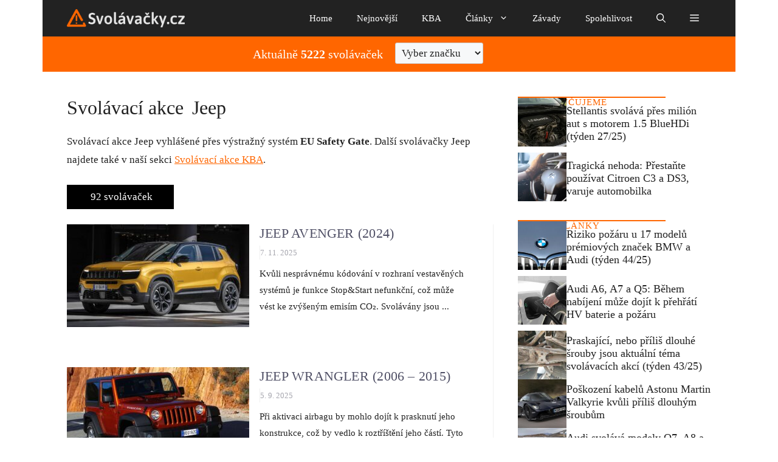

--- FILE ---
content_type: text/html; charset=UTF-8
request_url: https://svolavacky.cz/make/jeep/
body_size: 23615
content:
<!DOCTYPE html>
<html lang="cs">
<head>
	<meta charset="UTF-8">
	<meta name='robots' content='index, follow, max-image-preview:large, max-snippet:-1, max-video-preview:-1' />
	<style>img:is([sizes="auto" i], [sizes^="auto," i]) { contain-intrinsic-size: 3000px 1500px }</style>
	<link rel='preconnect' href='https://cdn.svolavacky.cz' >
<meta name="viewport" content="width=device-width, initial-scale=1">
	<!-- This site is optimized with the Yoast SEO plugin v25.9 - https://yoast.com/wordpress/plugins/seo/ -->
	<title>Jeep svolávací akce - Svolávačky</title><link rel="preload" href="https://svolavacky.cz/wp-content/uploads/2024/03/logo-svolavacky-1.png" as="image" fetchpriority="high" /><link rel="preload" href="https://svolavacky.cz/wp-content/uploads/2024/03/logo-svolavacky.png" as="image" fetchpriority="high" />
	<link rel="canonical" href="https://svolavacky.cz/make/jeep/" />
	<link rel="next" href="https://svolavacky.cz/make/jeep/page/2/" />
	<meta property="og:locale" content="cs_CZ" />
	<meta property="og:type" content="article" />
	<meta property="og:title" content="Jeep svolávací akce - Svolávačky" />
	<meta property="og:url" content="https://svolavacky.cz/make/jeep/" />
	<meta property="og:site_name" content="Svolávačky" />
	<meta name="twitter:card" content="summary_large_image" />
	<meta name="twitter:site" content="@svolavacky" />
	<script type="application/ld+json" class="yoast-schema-graph">{"@context":"https://schema.org","@graph":[{"@type":"CollectionPage","@id":"https://svolavacky.cz/make/jeep/","url":"https://svolavacky.cz/make/jeep/","name":"Jeep svolávací akce - Svolávačky","isPartOf":{"@id":"https://svolavacky.cz/#website"},"primaryImageOfPage":{"@id":"https://svolavacky.cz/make/jeep/#primaryimage"},"image":{"@id":"https://svolavacky.cz/make/jeep/#primaryimage"},"thumbnailUrl":"https://svolavacky.cz/wp-content/uploads/2025/11/Jeep-Avenger-2024.jpg","inLanguage":"cs"},{"@type":"ImageObject","inLanguage":"cs","@id":"https://svolavacky.cz/make/jeep/#primaryimage","url":"https://svolavacky.cz/wp-content/uploads/2025/11/Jeep-Avenger-2024.jpg","contentUrl":"https://svolavacky.cz/wp-content/uploads/2025/11/Jeep-Avenger-2024.jpg","width":1280,"height":720,"caption":"Jeep-Avenger-2024-elektronika-emise"},{"@type":"WebSite","@id":"https://svolavacky.cz/#website","url":"https://svolavacky.cz/","name":"Svolávačky","description":"Neoficiální databáze svolávacích akcí","publisher":{"@id":"https://svolavacky.cz/#organization"},"potentialAction":[{"@type":"SearchAction","target":{"@type":"EntryPoint","urlTemplate":"https://svolavacky.cz/?s={search_term_string}"},"query-input":{"@type":"PropertyValueSpecification","valueRequired":true,"valueName":"search_term_string"}}],"inLanguage":"cs"},{"@type":"Organization","@id":"https://svolavacky.cz/#organization","name":"Svolávačky","url":"https://svolavacky.cz/","logo":{"@type":"ImageObject","inLanguage":"cs","@id":"https://svolavacky.cz/#/schema/logo/image/","url":"https://svolavacky.cz/wp-content/uploads/2024/03/logo-svolavacky-svetle.png","contentUrl":"https://svolavacky.cz/wp-content/uploads/2024/03/logo-svolavacky-svetle.png","width":1489,"height":305,"caption":"Svolávačky"},"image":{"@id":"https://svolavacky.cz/#/schema/logo/image/"},"sameAs":["http://www.facebook.com/svolavacky","https://x.com/svolavacky"]}]}</script>
	<!-- / Yoast SEO plugin. -->


<link rel="alternate" type="application/rss+xml" title="Svolávačky &raquo; RSS zdroj" href="https://svolavacky.cz/feed/" />
<!-- svolavacky.cz is managing ads with Advanced Ads 2.0.11 – https://wpadvancedads.com/ --><script data-wpfc-render="false" id="svola-ready" type="pmdelayedscript" data-cfasync="false" data-no-optimize="1" data-no-defer="1" data-no-minify="1">
			window.advanced_ads_ready=function(e,a){a=a||"complete";var d=function(e){return"interactive"===a?"loading"!==e:"complete"===e};d(document.readyState)?e():document.addEventListener("readystatechange",(function(a){d(a.target.readyState)&&e()}),{once:"interactive"===a})},window.advanced_ads_ready_queue=window.advanced_ads_ready_queue||[];		</script>
		<link rel='stylesheet' id='generatepress-fonts-css' href='https://svolavacky.cz/wp-content/uploads/generatepress/fonts/fonts.css?ver=1730829411' media='all' />
<link rel='stylesheet' id='post-views-counter-frontend-css' href='https://svolavacky.cz/wp-content/plugins/post-views-counter/css/frontend.min.css?ver=1.5.5' media='all' />
<link rel='stylesheet' id='wp-block-library-css' href='https://svolavacky.cz/wp-includes/css/dist/block-library/style.min.css?ver=6.8.3' media='all' />
<style id='classic-theme-styles-inline-css'>
/*! This file is auto-generated */
.wp-block-button__link{color:#fff;background-color:#32373c;border-radius:9999px;box-shadow:none;text-decoration:none;padding:calc(.667em + 2px) calc(1.333em + 2px);font-size:1.125em}.wp-block-file__button{background:#32373c;color:#fff;text-decoration:none}
</style>
<style id='feedzy-rss-feeds-loop-style-inline-css'>
.wp-block-feedzy-rss-feeds-loop{display:grid;gap:24px;grid-template-columns:repeat(1,1fr)}@media(min-width:782px){.wp-block-feedzy-rss-feeds-loop.feedzy-loop-columns-2,.wp-block-feedzy-rss-feeds-loop.feedzy-loop-columns-3,.wp-block-feedzy-rss-feeds-loop.feedzy-loop-columns-4,.wp-block-feedzy-rss-feeds-loop.feedzy-loop-columns-5{grid-template-columns:repeat(2,1fr)}}@media(min-width:960px){.wp-block-feedzy-rss-feeds-loop.feedzy-loop-columns-2{grid-template-columns:repeat(2,1fr)}.wp-block-feedzy-rss-feeds-loop.feedzy-loop-columns-3{grid-template-columns:repeat(3,1fr)}.wp-block-feedzy-rss-feeds-loop.feedzy-loop-columns-4{grid-template-columns:repeat(4,1fr)}.wp-block-feedzy-rss-feeds-loop.feedzy-loop-columns-5{grid-template-columns:repeat(5,1fr)}}.wp-block-feedzy-rss-feeds-loop .wp-block-image.is-style-rounded img{border-radius:9999px}.wp-block-feedzy-rss-feeds-loop .wp-block-image:has(:is(img:not([src]),img[src=""])){display:none}

</style>
<link rel='stylesheet' id='gn-frontend-gnfollow-style-css' href='https://svolavacky.cz/wp-content/plugins/gn-publisher/assets/css/gn-frontend-gnfollow.min.css?ver=1.5.24' media='all' />
<link rel='stylesheet' id='mailerlite_forms.css-css' href='https://svolavacky.cz/wp-content/plugins/official-mailerlite-sign-up-forms/assets/css/mailerlite_forms.css?ver=1.7.14' media='all' />
<link rel='stylesheet' id='generate-style-css' href='https://svolavacky.cz/wp-content/themes/generatepress/assets/css/main.min.css?ver=3.6.0' media='all' />
<style id='generate-style-inline-css'>
.is-right-sidebar{width:30%;}.is-left-sidebar{width:30%;}.site-content .content-area{width:70%;}@media (max-width: 768px){.main-navigation .menu-toggle,.sidebar-nav-mobile:not(#sticky-placeholder){display:block;}.main-navigation ul,.gen-sidebar-nav,.main-navigation:not(.slideout-navigation):not(.toggled) .main-nav > ul,.has-inline-mobile-toggle #site-navigation .inside-navigation > *:not(.navigation-search):not(.main-nav){display:none;}.nav-align-right .inside-navigation,.nav-align-center .inside-navigation{justify-content:space-between;}}
.dynamic-author-image-rounded{border-radius:100%;}.dynamic-featured-image, .dynamic-author-image{vertical-align:middle;}.one-container.blog .dynamic-content-template:not(:last-child), .one-container.archive .dynamic-content-template:not(:last-child){padding-bottom:0px;}.dynamic-entry-excerpt > p:last-child{margin-bottom:0px;}
</style>
<link rel='stylesheet' id='generatepress-dynamic-css' href='https://svolavacky.cz/wp-content/uploads/generatepress/style.min.css?ver=1746855238' media='all' />
<link rel='stylesheet' id='generate-child-css' href='https://svolavacky.cz/wp-content/themes/generatepress_child/style.css?ver=1735845439' media='all' />
<style id='generateblocks-inline-css'>
.gb-container.gb-tabs__item:not(.gb-tabs__item-open){display:none;}.gb-container-54b57a2b{width:100%;display:block;text-align:center;padding:20px;margin-right:auto;margin-left:auto;}.gb-container-d0a86651{display:flex;flex-wrap:wrap;align-items:center;column-gap:20px;row-gap:20px;padding-bottom:20px;color:var(--contrast);}.gb-container-d0a86651 a{color:var(--contrast);}.gb-container-d0a86651 a:hover{color:var(--contrast);}.gb-container-bcbc46ac{width:100%;flex-basis:calc(100% - 75px);text-align:left;border-top:2px solid #ff6600;}.gb-container-e9bed0be{flex-basis:100%;}.gb-container-03919c55{height:100%;display:flex;align-items:center;column-gap:20px;}.gb-grid-wrapper > .gb-grid-column-03919c55{width:100%;}.gb-container-3ff058ae{flex-shrink:0;flex-basis:80px;}.gb-container-c551a107{flex-shrink:1;}.gb-container-19b6a943{display:flex;flex-wrap:wrap;align-items:center;column-gap:20px;row-gap:20px;color:var(--contrast);}.gb-container-19b6a943 a{color:var(--contrast);}.gb-container-19b6a943 a:hover{color:var(--contrast);}.gb-container-a2cf63e7{width:100%;flex-basis:calc(100% - 75px);text-align:left;border-top:2px solid #ff6600;}.gb-container-bd276379{flex-basis:100%;}.gb-container-211b2539{height:100%;display:flex;align-items:center;column-gap:20px;}.gb-grid-wrapper > .gb-grid-column-211b2539{width:100%;}.gb-container-4f006067{flex-shrink:0;flex-basis:80px;}.gb-container-8b36d350{flex-shrink:1;}.gb-container-939733ab{text-align:center;margin-top:60px;margin-right:auto;margin-left:auto;}.gb-container-106d5dcf{width:300px;height:600px;text-align:center;margin-right:auto;margin-left:auto;}.gb-container-d0fe60ec{width:100%;text-align:center;margin-right:50px;background-color:#ff6600;color:var(--base-3);}.gb-container-ab19301a{text-align:right;margin-top:-4px;margin-bottom:-20px;}.gb-grid-wrapper > .gb-grid-column-ab19301a{width:50%;}.gb-container-c075d9b6{text-align:left;margin-top:10px;}.gb-grid-wrapper > .gb-grid-column-c075d9b6{width:50%;}.gb-container-2457c314{margin-bottom:0px;}.gb-container-aa02ad1c{margin-top:-15px;}.gb-container-cd042e49{width:25%;text-align:center;margin-bottom:10px;}.gb-container-2ed79da7{width:100%;height:100%;padding-right:40px;margin-top:20px;border-right:1px solid var(--base);}.gb-container-a4931f71{height:100%;margin-bottom:-30px;}.gb-grid-wrapper > .gb-grid-column-a4931f71{width:100%;}.gb-container-876495eb{height:100%;}.gb-container-b4914e91{height:100%;}.gb-grid-wrapper > .gb-grid-column-b4914e91{flex-grow:1;flex-basis:0px;}.gb-container-ecf2252c{display:flex;align-items:center;column-gap:15px;}.gb-container-c13ca7a2{background-color:#2a2a2a;}.gb-container-a5f56ac2{max-width:1140px;padding:40px 20px;margin-right:auto;margin-left:auto;}.gb-container-0fc0458d{height:100%;padding:0;margin-left:20px;}.gb-grid-wrapper > .gb-grid-column-0fc0458d{width:25%;}.gb-container-796d31ab{height:100%;padding:0;}.gb-grid-wrapper > .gb-grid-column-796d31ab{width:25%;}.gb-container-0f91740e{height:100%;padding:0;}.gb-grid-wrapper > .gb-grid-column-0f91740e{width:25%;}.gb-container-fe8be43b{height:100%;padding:0;}.gb-grid-wrapper > .gb-grid-column-fe8be43b{width:25%;}.gb-container-514d0332{font-size:14px;color:var(--base);}.gb-container-514d0332 a{color:var(--contrast-3);}.gb-container-4a7c8dc0{height:100%;padding:0;}.gb-grid-wrapper > .gb-grid-column-4a7c8dc0{width:66.66%;}.gb-container-5cd69b5b{height:100%;padding:0;}.gb-grid-wrapper > .gb-grid-column-5cd69b5b{width:33.33%;}.gb-container-566a2f37{text-align:center;padding:20px;}.gb-container-c1bd5493{width:1040px;text-align:center;margin:20px auto;}.gb-grid-wrapper > .gb-grid-column-dc6dd3e3{width:33.33%;}.gb-container-7e0f243a{height:100%;min-height:300px;display:flex;flex-direction:column;justify-content:flex-start;position:relative;overflow-x:hidden;overflow-y:hidden;text-align:center;padding:100px 20px 20px;margin-right:10px;background-color:var(--contrast);color:var(--base-3);}.gb-container-7e0f243a:before{content:"";background-image:var(--background-image);background-repeat:no-repeat;background-position:center center;background-size:cover;z-index:0;position:absolute;top:0;right:0;bottom:0;left:0;transition:inherit;pointer-events:none;opacity:0.5;}.gb-container-7e0f243a a{color:var(--base-3);}.gb-grid-wrapper > .gb-grid-column-7e0f243a{width:33.33%;}.gb-grid-wrapper > .gb-grid-column-695f9624{width:33.33%;}.gb-container-60f2ac17{height:100%;min-height:300px;display:flex;flex-direction:column;justify-content:flex-start;position:relative;overflow-x:hidden;overflow-y:hidden;text-align:center;padding:100px 20px 20px;background-color:var(--contrast);color:var(--base-3);}.gb-container-60f2ac17:before{content:"";background-image:var(--background-image);background-repeat:no-repeat;background-position:center center;background-size:cover;z-index:0;position:absolute;top:0;right:0;bottom:0;left:0;transition:inherit;pointer-events:none;opacity:0.5;}.gb-container-60f2ac17 a{color:var(--base-3);}.gb-grid-wrapper > .gb-grid-column-60f2ac17{width:33.33%;}.gb-grid-wrapper > .gb-grid-column-902fa8bd{width:33.33%;}.gb-container-37197269{height:100%;min-height:300px;display:flex;flex-direction:column;justify-content:flex-start;position:relative;overflow-x:hidden;overflow-y:hidden;text-align:center;padding:100px 20px 20px;margin-left:10px;background-color:var(--contrast);color:var(--base-3);}.gb-container-37197269:before{content:"";background-image:var(--background-image);background-repeat:no-repeat;background-position:center center;background-size:cover;z-index:0;position:absolute;top:0;right:0;bottom:0;left:0;transition:inherit;pointer-events:none;opacity:0.5;}.gb-container-37197269 a{color:var(--base-3);}.gb-grid-wrapper > .gb-grid-column-37197269{width:33.33%;}h4.gb-headline-9e06b5e3{flex-basis:100%;font-size:15px;font-weight:400;margin-bottom:-20px;color:#ff6600;}h3.gb-headline-040f2ffe{font-size:18px;text-transform:initial;margin-bottom:5px;}h4.gb-headline-8b0f9de4{flex-basis:100%;font-size:15px;font-weight:400;margin-bottom:-20px;color:#ff6600;}h3.gb-headline-1bfd84de{font-size:18px;text-transform:initial;margin-bottom:5px;}p.gb-headline-96b0cc08{flex-basis:100%;font-size:12px;text-transform:uppercase;text-align:left;margin-bottom:5px;margin-left:20px;}h1.gb-headline-e3b1af38{display:inline-flex;margin-right:10px;margin-bottom:0px;}h1.gb-headline-b86ac44e{display:inline-flex;margin-bottom:0px;}p.gb-headline-021fb279{display:inline-flex;position:relative;}h4.gb-headline-3c067a4b{font-size:22px;letter-spacing:.01em;font-weight:400;}h4.gb-headline-3c067a4b a{color:#4f4f65;}h4.gb-headline-3c067a4b a:hover{color:#a6a6ae;}p.gb-headline-5023c625{font-size:13px;margin-top:5px;margin-bottom:0px;border-left:1px solid var(--base);color:#a6a6ae;}p.gb-headline-afb7b8e7{font-size:15px;margin-top:10px;margin-bottom:0px;}h6.gb-headline-5bbe5115{font-size:16px;font-weight:500;color:#ffffff;}p.gb-headline-f714d6a5{font-size:14px;margin-bottom:10px;color:#a4a4a4;}p.gb-headline-f714d6a5 a{color:#a4a4a4;}p.gb-headline-f714d6a5 a:hover{color:#c5c5c5;}p.gb-headline-879cca10{font-size:14px;margin-bottom:10px;color:#a4a4a4;}p.gb-headline-879cca10 a{color:#a4a4a4;}p.gb-headline-879cca10 a:hover{color:#c5c5c5;}p.gb-headline-16d79ff3{font-size:14px;margin-bottom:10px;color:#a4a4a4;}p.gb-headline-16d79ff3 a{color:#a4a4a4;}p.gb-headline-16d79ff3 a:hover{color:#c5c5c5;}p.gb-headline-127764a9{font-size:14px;margin-bottom:10px;color:#a4a4a4;}p.gb-headline-127764a9 a{color:#a4a4a4;}p.gb-headline-127764a9 a:hover{color:#c5c5c5;}h6.gb-headline-37c0c340{font-size:16px;font-weight:500;color:#ffffff;}p.gb-headline-3976d622{font-size:14px;text-transform:capitalize;margin-bottom:10px;color:#a4a4a4;}p.gb-headline-3976d622 a{color:#a4a4a4;}p.gb-headline-3976d622 a:hover{color:#c5c5c5;}p.gb-headline-6e1b6502{font-size:14px;text-transform:capitalize;margin-bottom:10px;color:#a4a4a4;}p.gb-headline-6e1b6502 a{color:#a4a4a4;}p.gb-headline-6e1b6502 a:hover{color:#c5c5c5;}p.gb-headline-ba8fd13e{font-size:14px;text-transform:capitalize;margin-bottom:10px;color:#a4a4a4;}p.gb-headline-ba8fd13e a{color:#a4a4a4;}p.gb-headline-ba8fd13e a:hover{color:#c5c5c5;}h6.gb-headline-4da1108d{font-size:16px;font-weight:500;color:#ffffff;}p.gb-headline-ac0e08e5{font-size:14px;text-transform:capitalize;margin-bottom:10px;color:#a4a4a4;}p.gb-headline-ac0e08e5 a{color:#a4a4a4;}p.gb-headline-ac0e08e5 a:hover{color:#c5c5c5;}p.gb-headline-aff8ab09{font-size:14px;text-transform:capitalize;margin-bottom:10px;color:#a4a4a4;}p.gb-headline-aff8ab09 a{color:#a4a4a4;}p.gb-headline-aff8ab09 a:hover{color:#c5c5c5;}p.gb-headline-52215350{font-size:14px;text-transform:capitalize;margin-bottom:10px;color:#a4a4a4;}p.gb-headline-52215350 a{color:#a4a4a4;}p.gb-headline-52215350 a:hover{color:#c5c5c5;}p.gb-headline-4a811666{font-size:14px;text-transform:capitalize;margin-bottom:10px;color:#a4a4a4;}p.gb-headline-4a811666 a{color:#a4a4a4;}p.gb-headline-4a811666 a:hover{color:#c5c5c5;}h6.gb-headline-e1da985c{font-size:16px;font-weight:500;color:#ffffff;}p.gb-headline-5ddf5cb5{font-size:14px;text-transform:capitalize;margin-bottom:10px;color:#a4a4a4;}p.gb-headline-5ddf5cb5 a{color:#a4a4a4;}p.gb-headline-5ddf5cb5 a:hover{color:#c5c5c5;}p.gb-headline-c59ba1cd{font-size:14px;text-transform:capitalize;margin-bottom:10px;color:#a4a4a4;}p.gb-headline-c59ba1cd a{color:#a4a4a4;}p.gb-headline-c59ba1cd a:hover{color:#c5c5c5;}p.gb-headline-16c1f4a1{font-size:13px;letter-spacing:0.04em;margin-bottom:0px;color:#a4a4a4;}p.gb-headline-d3dfb5ae{font-size:13px;letter-spacing:0.04em;text-transform:capitalize;text-align:right;margin-bottom:0px;color:#a4a4a4;}p.gb-headline-d3dfb5ae a{color:#a4a4a4;}p.gb-headline-d3dfb5ae a:hover{color:#c5c5c5;}h3.gb-headline-c6248730{position:relative;font-size:24px;text-transform:initial;margin-bottom:13px;}.gb-headline-c6248730{text-shadow:rgba(0,0,0,0.5) 5px 5px 10px;}h3.gb-headline-ecfb0a11{position:relative;font-size:24px;text-transform:initial;margin-bottom:13px;}.gb-headline-ecfb0a11{text-shadow:rgba(0,0,0,0.5) 5px 5px 10px;}h3.gb-headline-36971a17{position:relative;font-size:24px;text-transform:initial;margin-bottom:13px;}.gb-headline-36971a17{text-shadow:rgba(0,0,0,0.5) 5px 5px 10px;}.gb-grid-wrapper-b3929361{display:flex;flex-wrap:wrap;row-gap:20px;}.gb-grid-wrapper-b3929361 > .gb-grid-column{box-sizing:border-box;}.gb-grid-wrapper-29c8e412{display:flex;flex-wrap:wrap;row-gap:20px;}.gb-grid-wrapper-29c8e412 > .gb-grid-column{box-sizing:border-box;}.gb-grid-wrapper-6e39e1e1{display:flex;flex-wrap:wrap;margin-left:-20px;}.gb-grid-wrapper-6e39e1e1 > .gb-grid-column{box-sizing:border-box;padding-left:20px;}.gb-grid-wrapper-8d784f75{display:flex;flex-wrap:wrap;margin-left:-20px;}.gb-grid-wrapper-8d784f75 > .gb-grid-column{box-sizing:border-box;padding-left:20px;padding-bottom:60px;}.gb-grid-wrapper-08e00558{display:flex;flex-wrap:wrap;margin-left:-17px;}.gb-grid-wrapper-08e00558 > .gb-grid-column{box-sizing:border-box;padding-left:17px;}.gb-grid-wrapper-afed7276{display:flex;flex-wrap:wrap;margin-left:-30px;}.gb-grid-wrapper-afed7276 > .gb-grid-column{box-sizing:border-box;padding-left:30px;padding-bottom:30px;}.gb-grid-wrapper-b36cf0a2{display:flex;flex-wrap:wrap;}.gb-grid-wrapper-b36cf0a2 > .gb-grid-column{box-sizing:border-box;}.gb-image-95849c3e{border-radius:0%;width:80px;height:80px;object-fit:cover;vertical-align:middle;}.gb-image-384665f4{border-radius:0%;width:80px;height:80px;object-fit:cover;vertical-align:middle;}.gb-image-9b6090d5{width:300px;height:169px;object-fit:cover;vertical-align:middle;}.gb-button-wrapper{display:flex;flex-wrap:wrap;align-items:flex-start;justify-content:flex-start;clear:both;}.gb-accordion__item:not(.gb-accordion__item-open) > .gb-button .gb-accordion__icon-open{display:none;}.gb-accordion__item.gb-accordion__item-open > .gb-button .gb-accordion__icon{display:none;}.gb-button-wrapper a.gb-button-3ebe2157{display:inline-flex;align-items:center;justify-content:center;font-size:15px;text-align:center;padding:10px;margin-right:5px;border-radius:10px;border:1px solid var(--contrast-3);background-color:var(--base-3);color:var(--contrast);text-decoration:none;}.gb-button-wrapper a.gb-button-3ebe2157:hover, .gb-button-wrapper a.gb-button-3ebe2157:active, .gb-button-wrapper a.gb-button-3ebe2157:focus{background-color:#ff6600;color:var(--base-3);}.gb-button-wrapper .gb-button-29c43a8f{display:inline-flex;align-items:center;justify-content:center;font-size:15px;text-align:center;padding:10px 15px;margin-right:2.5px;margin-left:2.5px;border-radius:10px;border:1px solid var(--contrast-3);background-color:var(--base-3);color:var(--contrast);text-decoration:none;}.gb-button-wrapper .gb-button-29c43a8f:hover, .gb-button-wrapper .gb-button-29c43a8f:active, .gb-button-wrapper .gb-button-29c43a8f:focus{background-color:#ff6600;color:var(--base-3);}.gb-button-wrapper .gb-button-29c43a8f.gb-block-is-current, .gb-button-wrapper .gb-button-29c43a8f.gb-block-is-current:hover, .gb-button-wrapper .gb-button-29c43a8f.gb-block-is-current:active, .gb-button-wrapper .gb-button-29c43a8f.gb-block-is-current:focus{background-color:#ff6600;color:var(--base-3);}.gb-button-wrapper a.gb-button-fcb4022c{display:inline-flex;align-items:center;justify-content:center;font-size:15px;text-align:center;padding:10px;margin-left:5px;border-radius:10px;border:1px solid var(--contrast-3);background-color:var(--base-3);color:var(--contrast);text-decoration:none;}.gb-button-wrapper a.gb-button-fcb4022c:hover, .gb-button-wrapper a.gb-button-fcb4022c:active, .gb-button-wrapper a.gb-button-fcb4022c:focus{background-color:#ff6600;color:var(--base-3);}@media (min-width: 1025px) {.gb-grid-wrapper > div.gb-grid-column-4a7c8dc0{padding-bottom:0;}.gb-grid-wrapper > div.gb-grid-column-5cd69b5b{padding-bottom:0;}}@media (max-width: 1024px) {.gb-grid-wrapper > .gb-grid-column-876495eb{width:100%;}.gb-grid-wrapper > .gb-grid-column-b4914e91{width:100%;flex-basis:auto;}.gb-grid-wrapper > .gb-grid-column-0fc0458d{width:50%;}.gb-grid-wrapper > .gb-grid-column-796d31ab{width:50%;}.gb-grid-wrapper > .gb-grid-column-0f91740e{width:50%;}.gb-grid-wrapper > .gb-grid-column-fe8be43b{width:50%;}.gb-grid-wrapper-b3929361{margin-left:-20px;}.gb-grid-wrapper-b3929361 > .gb-grid-column{padding-left:20px;}.gb-grid-wrapper-29c8e412{margin-left:-20px;}.gb-grid-wrapper-29c8e412 > .gb-grid-column{padding-left:20px;}.gb-block-image-9b6090d5{padding-bottom:15px;}}@media (max-width: 1024px) and (min-width: 768px) {.gb-grid-wrapper > div.gb-grid-column-4a7c8dc0{padding-bottom:0;}.gb-grid-wrapper > div.gb-grid-column-5cd69b5b{padding-bottom:0;}}@media (max-width: 767px) {.gb-container-d0a86651{text-align:center;padding-top:40px;}.gb-container-bcbc46ac{width:100%;}.gb-grid-wrapper > .gb-grid-column-bcbc46ac{width:100%;}.gb-container-3ff058ae{width:50%;text-align:center;}.gb-grid-wrapper > .gb-grid-column-3ff058ae{width:50%;}.gb-container-c551a107{width:65%;text-align:left;}.gb-grid-wrapper > .gb-grid-column-c551a107{width:65%;}.gb-container-19b6a943{text-align:center;padding-top:40px;}.gb-container-a2cf63e7{width:100%;}.gb-grid-wrapper > .gb-grid-column-a2cf63e7{width:100%;}.gb-container-4f006067{width:50%;text-align:center;}.gb-grid-wrapper > .gb-grid-column-4f006067{width:50%;}.gb-container-8b36d350{width:65%;text-align:left;}.gb-grid-wrapper > .gb-grid-column-8b36d350{width:65%;}.gb-container-ab19301a{text-align:center;margin-bottom:-20px;}.gb-grid-wrapper > .gb-grid-column-ab19301a{width:100%;}.gb-container-c075d9b6{text-align:center;margin-bottom:10px;}.gb-grid-wrapper > .gb-grid-column-c075d9b6{width:100%;}.gb-container-cd042e49{width:60%;}.gb-grid-wrapper > .gb-grid-column-cd042e49{width:60%;}.gb-container-2ed79da7{width:100%;padding-right:0px;border-right:0px solid var(--base);}.gb-grid-wrapper > .gb-grid-column-2ed79da7{width:100%;}.gb-grid-wrapper > .gb-grid-column-a4931f71{width:100%;}.gb-grid-wrapper > .gb-grid-column-0fc0458d{width:100%;}.gb-container-796d31ab{margin-left:20px;}.gb-grid-wrapper > .gb-grid-column-796d31ab{width:100%;}.gb-container-0f91740e{margin-left:20px;}.gb-grid-wrapper > .gb-grid-column-0f91740e{width:100%;}.gb-container-fe8be43b{margin-left:20px;}.gb-grid-wrapper > .gb-grid-column-fe8be43b{width:100%;}.gb-container-4a7c8dc0{margin-bottom:10px;}.gb-grid-wrapper > .gb-grid-column-4a7c8dc0{width:100%;}.gb-grid-wrapper > div.gb-grid-column-4a7c8dc0{padding-bottom:0;}.gb-container-5cd69b5b{text-align:center;}.gb-grid-wrapper > .gb-grid-column-5cd69b5b{width:100%;}.gb-grid-wrapper > div.gb-grid-column-5cd69b5b{padding-bottom:0;}.gb-container-c1bd5493{width:100%;}.gb-grid-wrapper > .gb-grid-column-c1bd5493{width:100%;}.gb-grid-wrapper > .gb-grid-column-dc6dd3e3{width:100%;}.gb-container-7e0f243a{align-items:center;justify-content:center;margin-right:10px;margin-left:10px;}.gb-grid-wrapper > .gb-grid-column-7e0f243a{width:100%;}.gb-grid-wrapper > .gb-grid-column-695f9624{width:100%;}.gb-container-60f2ac17{flex-direction:column;align-items:center;justify-content:center;text-align:center;margin-right:10px;margin-left:10px;}.gb-grid-wrapper > .gb-grid-column-60f2ac17{width:100%;}.gb-grid-wrapper > .gb-grid-column-902fa8bd{width:100%;}.gb-container-37197269{flex-direction:column;align-items:center;justify-content:center;margin-right:10px;margin-left:10px;}.gb-grid-wrapper > .gb-grid-column-37197269{width:100%;}h4.gb-headline-9e06b5e3{text-align:left;}h3.gb-headline-040f2ffe{text-align:left;}h4.gb-headline-8b0f9de4{text-align:left;}h3.gb-headline-1bfd84de{text-align:left;}p.gb-headline-5023c625{font-size:14px;}p.gb-headline-16c1f4a1{text-align:center;}p.gb-headline-d3dfb5ae{text-align:center;}.gb-grid-wrapper-8d784f75{margin-left:0;}.gb-grid-wrapper-8d784f75 > .gb-grid-column{padding-left:0px;}.gb-grid-wrapper-b36cf0a2{row-gap:20px;}.gb-image-9b6090d5{width:100%;}}:root{--gb-container-width:1140px;}.gb-container .wp-block-image img{vertical-align:middle;}.gb-grid-wrapper .wp-block-image{margin-bottom:0;}.gb-highlight{background:none;}.gb-shape{line-height:0;}.gb-container-link{position:absolute;top:0;right:0;bottom:0;left:0;z-index:99;}
</style>
<link rel='stylesheet' id='generate-blog-images-css' href='https://svolavacky.cz/wp-content/plugins/gp-premium/blog/functions/css/featured-images.min.css?ver=2.5.1' media='all' />
<link rel='stylesheet' id='generate-offside-css' href='https://svolavacky.cz/wp-content/plugins/gp-premium/menu-plus/functions/css/offside.min.css?ver=2.5.1' media='all' />
<style id='generate-offside-inline-css'>
:root{--gp-slideout-width:265px;}.slideout-navigation, .slideout-navigation a{color:var(--base-3);}.slideout-navigation button.slideout-exit{color:var(--base-3);padding-left:20px;padding-right:20px;}.slide-opened nav.toggled .menu-toggle:before{display:none;}@media (max-width: 768px){.menu-bar-item.slideout-toggle{display:none;}}
</style>
<link rel='stylesheet' id='generate-navigation-branding-css' href='https://svolavacky.cz/wp-content/plugins/gp-premium/menu-plus/functions/css/navigation-branding-flex.min.css?ver=2.5.1' media='all' />
<style id='generate-navigation-branding-inline-css'>
@media (max-width: 768px){.site-header, #site-navigation, #sticky-navigation{display:none !important;opacity:0.0;}#mobile-header{display:block !important;width:100% !important;}#mobile-header .main-nav > ul{display:none;}#mobile-header.toggled .main-nav > ul, #mobile-header .menu-toggle, #mobile-header .mobile-bar-items{display:block;}#mobile-header .main-nav{-ms-flex:0 0 100%;flex:0 0 100%;-webkit-box-ordinal-group:5;-ms-flex-order:4;order:4;}}.main-navigation.has-branding .inside-navigation.grid-container, .main-navigation.has-branding.grid-container .inside-navigation:not(.grid-container){padding:0px 40px 0px 40px;}.main-navigation.has-branding:not(.grid-container) .inside-navigation:not(.grid-container) .navigation-branding{margin-left:10px;}.navigation-branding img, .site-logo.mobile-header-logo img{height:60px;width:auto;}.navigation-branding .main-title{line-height:60px;}@media (max-width: 768px){.main-navigation.has-branding.nav-align-center .menu-bar-items, .main-navigation.has-sticky-branding.navigation-stick.nav-align-center .menu-bar-items{margin-left:auto;}.navigation-branding{margin-right:auto;margin-left:10px;}.navigation-branding .main-title, .mobile-header-navigation .site-logo{margin-left:10px;}.main-navigation.has-branding .inside-navigation.grid-container{padding:0px;}}
</style>
<script src="https://svolavacky.cz/wp-includes/js/jquery/jquery.min.js?ver=3.7.1" id="jquery-core-js" type="pmdelayedscript" data-cfasync="false" data-no-optimize="1" data-no-defer="1" data-no-minify="1"></script>
<script id="advanced-ads-advanced-js-js-extra" type="pmdelayedscript" data-cfasync="false" data-no-optimize="1" data-no-defer="1" data-no-minify="1">
var advads_options = {"blog_id":"1","privacy":{"enabled":false,"state":"not_needed"}};
</script>
<script src="https://svolavacky.cz/wp-content/plugins/advanced-ads/public/assets/js/advanced.min.js?ver=2.0.11" id="advanced-ads-advanced-js-js" type="pmdelayedscript" data-cfasync="false" data-no-optimize="1" data-no-defer="1" data-no-minify="1"></script>
<script id="advanced_ads_pro/visitor_conditions-js-extra" type="pmdelayedscript" data-cfasync="false" data-no-optimize="1" data-no-defer="1" data-no-minify="1">
var advanced_ads_pro_visitor_conditions = {"referrer_cookie_name":"advanced_ads_pro_visitor_referrer","referrer_exdays":"365","page_impr_cookie_name":"advanced_ads_page_impressions","page_impr_exdays":"3650"};
</script>
<script src="https://svolavacky.cz/wp-content/plugins/advanced-ads-pro/modules/advanced-visitor-conditions/inc/conditions.min.js?ver=3.0.4" id="advanced_ads_pro/visitor_conditions-js" type="pmdelayedscript" data-cfasync="false" data-no-optimize="1" data-no-defer="1" data-no-minify="1"></script>
<link rel="https://api.w.org/" href="https://svolavacky.cz/wp-json/" /><link rel="alternate" title="JSON" type="application/json" href="https://svolavacky.cz/wp-json/wp/v2/make/15" /><style type="text/css">
.feedzy-rss-link-icon:after {
	content: url("https://svolavacky.cz/wp-content/plugins/feedzy-rss-feeds/img/external-link.png");
	margin-left: 3px;
}
</style>
		<!-- Google Tag Manager -->
<script type="pmdelayedscript" data-cfasync="false" data-no-optimize="1" data-no-defer="1" data-no-minify="1">(function(w,d,s,l,i){w[l]=w[l]||[];w[l].push({'gtm.start':
new Date().getTime(),event:'gtm.js'});var f=d.getElementsByTagName(s)[0],
j=d.createElement(s),dl=l!='dataLayer'?'&l='+l:'';j.async=true;j.src=
'https://www.googletagmanager.com/gtm.js?id='+i+dl;f.parentNode.insertBefore(j,f);
})(window,document,'script','dataLayer','GTM-MRVPBNJM');</script>
<!-- End Google Tag Manager -->            <!-- MailerLite Universal -->
            <script type="pmdelayedscript" data-cfasync="false" data-no-optimize="1" data-no-defer="1" data-no-minify="1">
                (function (m, a, i, l, e, r) {
                    m['MailerLiteObject'] = e;

                    function f() {
                        var c = {a: arguments, q: []};
                        var r = this.push(c);
                        return "number" != typeof r ? r : f.bind(c.q);
                    }

                    f.q = f.q || [];
                    m[e] = m[e] || f.bind(f.q);
                    m[e].q = m[e].q || f.q;
                    r = a.createElement(i);
                    var _ = a.getElementsByTagName(i)[0];
                    r.async = 1;
                    r.src = l + '?' + (~~(new Date().getTime() / 10000000));
                    _.parentNode.insertBefore(r, _);
                })(window, document, 'script', 'https://static.mailerlite.com/js/universal.js', 'ml');

                var ml_account = ml('accounts', '1604834', 'd7h5z4q3h0', 'load');
            </script>
            <!-- End MailerLite Universal -->
        <script type="pmdelayedscript" data-perfmatters-type="text/javascript" data-cfasync="false" data-no-optimize="1" data-no-defer="1" data-no-minify="1">
		var advadsCfpQueue = [];
		var advadsCfpAd = function( adID ){
			if ( 'undefined' == typeof advadsProCfp ) { advadsCfpQueue.push( adID ) } else { advadsProCfp.addElement( adID ) }
		};
		</script>
		<!-- Matomo -->
<script>
  var _paq = window._paq = window._paq || [];
  /* tracker methods like "setCustomDimension" should be called before "trackPageView" */
  _paq.push(['trackPageView']);
  _paq.push(['enableLinkTracking']);
  (function() {
    var u="//car-recalls.co.uk/statistika/";
    _paq.push(['setTrackerUrl', u+'matomo.php']);
    _paq.push(['setSiteId', '4']);
    var d=document, g=d.createElement('script'), s=d.getElementsByTagName('script')[0];
    g.async=true; g.src=u+'matomo.js'; s.parentNode.insertBefore(g,s);
  })();
</script>
<!-- End Matomo Code -->
<script async src="https://pagead2.googlesyndication.com/pagead/js/adsbygoogle.js?client=ca-pub-4410843659641359"
     crossorigin="anonymous"></script><!-- There is no amphtml version available for this URL. --><link rel="icon" href="https://svolavacky.cz/wp-content/uploads/2024/03/cropped-logo-car-recalls-ctverec-canvas-32x32.png" sizes="32x32" />
<link rel="icon" href="https://svolavacky.cz/wp-content/uploads/2024/03/cropped-logo-car-recalls-ctverec-canvas-192x192.png" sizes="192x192" />
<link rel="apple-touch-icon" href="https://svolavacky.cz/wp-content/uploads/2024/03/cropped-logo-car-recalls-ctverec-canvas-180x180.png" />
<meta name="msapplication-TileImage" content="https://svolavacky.cz/wp-content/uploads/2024/03/cropped-logo-car-recalls-ctverec-canvas-270x270.png" />
		<style id="wp-custom-css">
			/* GeneratePress Site CSS */ .auto-width.gb-query-loop-wrapper {
    flex: 1;
}
@media (min-width: 768px) {
.sticky-container > .gb-inside-container,.sticky-container {
    position: sticky;
    top: 80px;
}
#right-sidebar .inside-right-sidebar {
    height: 100%;
}
}
select#wp-block-categories-1 {
    width: 100%;
} /* End GeneratePress Site CSS */		</style>
		<noscript><style>.perfmatters-lazy[data-src]{display:none !important;}</style></noscript><style>.perfmatters-lazy.pmloaded,.perfmatters-lazy.pmloaded>img,.perfmatters-lazy>img.pmloaded,.perfmatters-lazy[data-ll-status=entered]{animation:500ms pmFadeIn}@keyframes pmFadeIn{0%{opacity:0}100%{opacity:1}}</style></head>

<body class="archive tax-make term-jeep term-15 wp-custom-logo wp-embed-responsive wp-theme-generatepress wp-child-theme-generatepress_child post-image-below-header post-image-aligned-center slideout-enabled slideout-both sticky-menu-no-transition mobile-header mobile-header-logo right-sidebar nav-below-header one-container header-aligned-left dropdown-hover aa-prefix-svola-" itemtype="https://schema.org/Blog" itemscope>
	<!-- Google Tag Manager (noscript) -->
<noscript><iframe src="https://www.googletagmanager.com/ns.html?id=GTM-MRVPBNJM"
height="0" width="0" style="display:none;visibility:hidden"></iframe></noscript>
<!-- End Google Tag Manager (noscript) --><a class="screen-reader-text skip-link" href="#content" title="Přeskočit na obsah">Přeskočit na obsah</a>		<nav id="mobile-header" itemtype="https://schema.org/SiteNavigationElement" itemscope class="main-navigation mobile-header-navigation has-branding has-menu-bar-items">
			<div class="inside-navigation grid-container grid-parent">
				<div class="site-logo mobile-header-logo">
						<a href="https://svolavacky.cz/" title="Svolávačky" rel="home">
							<img data-perfmatters-preload src="https://svolavacky.cz/wp-content/uploads/2024/03/logo-svolavacky-1.png" alt="Svolávačky" class="is-logo-image" width="510" height="79" />
						</a>
					</div>					<button class="menu-toggle" aria-controls="mobile-menu" aria-expanded="false">
						<span class="gp-icon icon-menu-bars"><svg viewBox="0 0 512 512" aria-hidden="true" xmlns="http://www.w3.org/2000/svg" width="1em" height="1em"><path d="M0 96c0-13.255 10.745-24 24-24h464c13.255 0 24 10.745 24 24s-10.745 24-24 24H24c-13.255 0-24-10.745-24-24zm0 160c0-13.255 10.745-24 24-24h464c13.255 0 24 10.745 24 24s-10.745 24-24 24H24c-13.255 0-24-10.745-24-24zm0 160c0-13.255 10.745-24 24-24h464c13.255 0 24 10.745 24 24s-10.745 24-24 24H24c-13.255 0-24-10.745-24-24z" /></svg><svg viewBox="0 0 512 512" aria-hidden="true" xmlns="http://www.w3.org/2000/svg" width="1em" height="1em"><path d="M71.029 71.029c9.373-9.372 24.569-9.372 33.942 0L256 222.059l151.029-151.03c9.373-9.372 24.569-9.372 33.942 0 9.372 9.373 9.372 24.569 0 33.942L289.941 256l151.03 151.029c9.372 9.373 9.372 24.569 0 33.942-9.373 9.372-24.569 9.372-33.942 0L256 289.941l-151.029 151.03c-9.373 9.372-24.569 9.372-33.942 0-9.372-9.373-9.372-24.569 0-33.942L222.059 256 71.029 104.971c-9.372-9.373-9.372-24.569 0-33.942z" /></svg></span><span class="mobile-menu">Menu</span>					</button>
					<div id="mobile-menu" class="main-nav"><ul id="menu-main" class=" menu sf-menu"><li id="menu-item-10068" class="menu-item menu-item-type-custom menu-item-object-custom menu-item-10068"><a href="/">Home</a></li>
<li id="menu-item-14680" class="menu-item menu-item-type-custom menu-item-object-custom menu-item-14680"><a href="/nejnovejsi-svolavaci-akce/">Nejnovější</a></li>
<li id="menu-item-14681" class="menu-item menu-item-type-taxonomy menu-item-object-category menu-item-14681"><a href="https://svolavacky.cz/svolavaci-akce-clanky/kba/">KBA</a></li>
<li id="menu-item-14682" class="menu-item menu-item-type-custom menu-item-object-custom menu-item-has-children menu-item-14682"><a href="/archiv-clanku/">Články<span role="presentation" class="dropdown-menu-toggle"><span class="gp-icon icon-arrow"><svg viewBox="0 0 330 512" aria-hidden="true" xmlns="http://www.w3.org/2000/svg" width="1em" height="1em"><path d="M305.913 197.085c0 2.266-1.133 4.815-2.833 6.514L171.087 335.593c-1.7 1.7-4.249 2.832-6.515 2.832s-4.815-1.133-6.515-2.832L26.064 203.599c-1.7-1.7-2.832-4.248-2.832-6.514s1.132-4.816 2.832-6.515l14.162-14.163c1.7-1.699 3.966-2.832 6.515-2.832 2.266 0 4.815 1.133 6.515 2.832l111.316 111.317 111.316-111.317c1.7-1.699 4.249-2.832 6.515-2.832s4.815 1.133 6.515 2.832l14.162 14.163c1.7 1.7 2.833 4.249 2.833 6.515z" /></svg></span></span></a>
<ul class="sub-menu">
	<li id="menu-item-14683" class="menu-item menu-item-type-taxonomy menu-item-object-category menu-item-14683"><a href="https://svolavacky.cz/svolavaci-akce-clanky/tydenni-prehledy/">Týdenní přehledy</a></li>
	<li id="menu-item-14684" class="menu-item menu-item-type-taxonomy menu-item-object-category menu-item-14684"><a href="https://svolavacky.cz/svolavaci-akce-clanky/aktuality/">Aktuality</a></li>
	<li id="menu-item-14686" class="menu-item menu-item-type-taxonomy menu-item-object-category menu-item-14686"><a href="https://svolavacky.cz/svolavaci-akce-clanky/rocni-prehledy/">Roční přehledy</a></li>
	<li id="menu-item-14685" class="menu-item menu-item-type-taxonomy menu-item-object-category menu-item-14685"><a href="https://svolavacky.cz/svolavaci-akce-clanky/caste-otazky/">Časté otázky</a></li>
</ul>
</li>
<li id="menu-item-14679" class="menu-item menu-item-type-custom menu-item-object-custom menu-item-14679"><a href="/nejcastejsi-zavady/">Závady</a></li>
<li id="menu-item-14687" class="menu-item menu-item-type-custom menu-item-object-custom menu-item-14687"><a href="/spolehlivost/">Spolehlivost</a></li>
</ul></div><div class="menu-bar-items">	<span class="menu-bar-item">
		<a href="#" role="button" aria-label="Otevřít vyhledávání" aria-haspopup="dialog" aria-controls="gp-search" data-gpmodal-trigger="gp-search"><span class="gp-icon icon-search"><svg viewBox="0 0 512 512" aria-hidden="true" xmlns="http://www.w3.org/2000/svg" width="1em" height="1em"><path fill-rule="evenodd" clip-rule="evenodd" d="M208 48c-88.366 0-160 71.634-160 160s71.634 160 160 160 160-71.634 160-160S296.366 48 208 48zM0 208C0 93.125 93.125 0 208 0s208 93.125 208 208c0 48.741-16.765 93.566-44.843 129.024l133.826 134.018c9.366 9.379 9.355 24.575-.025 33.941-9.379 9.366-24.575 9.355-33.941-.025L337.238 370.987C301.747 399.167 256.839 416 208 416 93.125 416 0 322.875 0 208z" /></svg><svg viewBox="0 0 512 512" aria-hidden="true" xmlns="http://www.w3.org/2000/svg" width="1em" height="1em"><path d="M71.029 71.029c9.373-9.372 24.569-9.372 33.942 0L256 222.059l151.029-151.03c9.373-9.372 24.569-9.372 33.942 0 9.372 9.373 9.372 24.569 0 33.942L289.941 256l151.03 151.029c9.372 9.373 9.372 24.569 0 33.942-9.373 9.372-24.569 9.372-33.942 0L256 289.941l-151.029 151.03c-9.373 9.372-24.569 9.372-33.942 0-9.372-9.373-9.372-24.569 0-33.942L222.059 256 71.029 104.971c-9.372-9.373-9.372-24.569 0-33.942z" /></svg></span></a>
	</span>
	<span class="menu-bar-item slideout-toggle hide-on-mobile has-svg-icon"><a href="#" role="button" aria-label="Open Off-Canvas Panel"><span class="gp-icon pro-menu-bars">
				<svg viewBox="0 0 512 512" aria-hidden="true" role="img" version="1.1" xmlns="http://www.w3.org/2000/svg" xmlns:xlink="http://www.w3.org/1999/xlink" width="1em" height="1em">
					<path d="M0 96c0-13.255 10.745-24 24-24h464c13.255 0 24 10.745 24 24s-10.745 24-24 24H24c-13.255 0-24-10.745-24-24zm0 160c0-13.255 10.745-24 24-24h464c13.255 0 24 10.745 24 24s-10.745 24-24 24H24c-13.255 0-24-10.745-24-24zm0 160c0-13.255 10.745-24 24-24h464c13.255 0 24 10.745 24 24s-10.745 24-24 24H24c-13.255 0-24-10.745-24-24z" />
				</svg>
			</span></a></span></div>			</div><!-- .inside-navigation -->
		</nav><!-- #site-navigation -->
				<nav class="has-branding main-navigation grid-container nav-align-right has-menu-bar-items sub-menu-right" id="site-navigation" aria-label="Primární"  itemtype="https://schema.org/SiteNavigationElement" itemscope>
			<div class="inside-navigation grid-container">
				<div class="navigation-branding"><div class="site-logo">
						<a href="https://svolavacky.cz/" title="Svolávačky" rel="home">
							<img data-perfmatters-preload  class="header-image is-logo-image" alt="Svolávačky" src="https://svolavacky.cz/wp-content/uploads/2024/03/logo-svolavacky.png" title="Svolávačky" width="510" height="79" />
						</a>
					</div></div>				<button class="menu-toggle" aria-controls="generate-slideout-menu" aria-expanded="false">
					<span class="gp-icon icon-menu-bars"><svg viewBox="0 0 512 512" aria-hidden="true" xmlns="http://www.w3.org/2000/svg" width="1em" height="1em"><path d="M0 96c0-13.255 10.745-24 24-24h464c13.255 0 24 10.745 24 24s-10.745 24-24 24H24c-13.255 0-24-10.745-24-24zm0 160c0-13.255 10.745-24 24-24h464c13.255 0 24 10.745 24 24s-10.745 24-24 24H24c-13.255 0-24-10.745-24-24zm0 160c0-13.255 10.745-24 24-24h464c13.255 0 24 10.745 24 24s-10.745 24-24 24H24c-13.255 0-24-10.745-24-24z" /></svg><svg viewBox="0 0 512 512" aria-hidden="true" xmlns="http://www.w3.org/2000/svg" width="1em" height="1em"><path d="M71.029 71.029c9.373-9.372 24.569-9.372 33.942 0L256 222.059l151.029-151.03c9.373-9.372 24.569-9.372 33.942 0 9.372 9.373 9.372 24.569 0 33.942L289.941 256l151.03 151.029c9.372 9.373 9.372 24.569 0 33.942-9.373 9.372-24.569 9.372-33.942 0L256 289.941l-151.029 151.03c-9.373 9.372-24.569 9.372-33.942 0-9.372-9.373-9.372-24.569 0-33.942L222.059 256 71.029 104.971c-9.372-9.373-9.372-24.569 0-33.942z" /></svg></span><span class="mobile-menu">Menu</span>				</button>
				<div id="primary-menu" class="main-nav"><ul id="menu-main-1" class=" menu sf-menu"><li class="menu-item menu-item-type-custom menu-item-object-custom menu-item-10068"><a href="/">Home</a></li>
<li class="menu-item menu-item-type-custom menu-item-object-custom menu-item-14680"><a href="/nejnovejsi-svolavaci-akce/">Nejnovější</a></li>
<li class="menu-item menu-item-type-taxonomy menu-item-object-category menu-item-14681"><a href="https://svolavacky.cz/svolavaci-akce-clanky/kba/">KBA</a></li>
<li class="menu-item menu-item-type-custom menu-item-object-custom menu-item-has-children menu-item-14682"><a href="/archiv-clanku/">Články<span role="presentation" class="dropdown-menu-toggle"><span class="gp-icon icon-arrow"><svg viewBox="0 0 330 512" aria-hidden="true" xmlns="http://www.w3.org/2000/svg" width="1em" height="1em"><path d="M305.913 197.085c0 2.266-1.133 4.815-2.833 6.514L171.087 335.593c-1.7 1.7-4.249 2.832-6.515 2.832s-4.815-1.133-6.515-2.832L26.064 203.599c-1.7-1.7-2.832-4.248-2.832-6.514s1.132-4.816 2.832-6.515l14.162-14.163c1.7-1.699 3.966-2.832 6.515-2.832 2.266 0 4.815 1.133 6.515 2.832l111.316 111.317 111.316-111.317c1.7-1.699 4.249-2.832 6.515-2.832s4.815 1.133 6.515 2.832l14.162 14.163c1.7 1.7 2.833 4.249 2.833 6.515z" /></svg></span></span></a>
<ul class="sub-menu">
	<li class="menu-item menu-item-type-taxonomy menu-item-object-category menu-item-14683"><a href="https://svolavacky.cz/svolavaci-akce-clanky/tydenni-prehledy/">Týdenní přehledy</a></li>
	<li class="menu-item menu-item-type-taxonomy menu-item-object-category menu-item-14684"><a href="https://svolavacky.cz/svolavaci-akce-clanky/aktuality/">Aktuality</a></li>
	<li class="menu-item menu-item-type-taxonomy menu-item-object-category menu-item-14686"><a href="https://svolavacky.cz/svolavaci-akce-clanky/rocni-prehledy/">Roční přehledy</a></li>
	<li class="menu-item menu-item-type-taxonomy menu-item-object-category menu-item-14685"><a href="https://svolavacky.cz/svolavaci-akce-clanky/caste-otazky/">Časté otázky</a></li>
</ul>
</li>
<li class="menu-item menu-item-type-custom menu-item-object-custom menu-item-14679"><a href="/nejcastejsi-zavady/">Závady</a></li>
<li class="menu-item menu-item-type-custom menu-item-object-custom menu-item-14687"><a href="/spolehlivost/">Spolehlivost</a></li>
</ul></div><div class="menu-bar-items">	<span class="menu-bar-item">
		<a href="#" role="button" aria-label="Otevřít vyhledávání" aria-haspopup="dialog" aria-controls="gp-search" data-gpmodal-trigger="gp-search"><span class="gp-icon icon-search"><svg viewBox="0 0 512 512" aria-hidden="true" xmlns="http://www.w3.org/2000/svg" width="1em" height="1em"><path fill-rule="evenodd" clip-rule="evenodd" d="M208 48c-88.366 0-160 71.634-160 160s71.634 160 160 160 160-71.634 160-160S296.366 48 208 48zM0 208C0 93.125 93.125 0 208 0s208 93.125 208 208c0 48.741-16.765 93.566-44.843 129.024l133.826 134.018c9.366 9.379 9.355 24.575-.025 33.941-9.379 9.366-24.575 9.355-33.941-.025L337.238 370.987C301.747 399.167 256.839 416 208 416 93.125 416 0 322.875 0 208z" /></svg><svg viewBox="0 0 512 512" aria-hidden="true" xmlns="http://www.w3.org/2000/svg" width="1em" height="1em"><path d="M71.029 71.029c9.373-9.372 24.569-9.372 33.942 0L256 222.059l151.029-151.03c9.373-9.372 24.569-9.372 33.942 0 9.372 9.373 9.372 24.569 0 33.942L289.941 256l151.03 151.029c9.372 9.373 9.372 24.569 0 33.942-9.373 9.372-24.569 9.372-33.942 0L256 289.941l-151.029 151.03c-9.373 9.372-24.569 9.372-33.942 0-9.372-9.373-9.372-24.569 0-33.942L222.059 256 71.029 104.971c-9.372-9.373-9.372-24.569 0-33.942z" /></svg></span></a>
	</span>
	<span class="menu-bar-item slideout-toggle hide-on-mobile has-svg-icon"><a href="#" role="button" aria-label="Open Off-Canvas Panel"><span class="gp-icon pro-menu-bars">
				<svg viewBox="0 0 512 512" aria-hidden="true" role="img" version="1.1" xmlns="http://www.w3.org/2000/svg" xmlns:xlink="http://www.w3.org/1999/xlink" width="1em" height="1em">
					<path d="M0 96c0-13.255 10.745-24 24-24h464c13.255 0 24 10.745 24 24s-10.745 24-24 24H24c-13.255 0-24-10.745-24-24zm0 160c0-13.255 10.745-24 24-24h464c13.255 0 24 10.745 24 24s-10.745 24-24 24H24c-13.255 0-24-10.745-24-24zm0 160c0-13.255 10.745-24 24-24h464c13.255 0 24 10.745 24 24s-10.745 24-24 24H24c-13.255 0-24-10.745-24-24z" />
				</svg>
			</span></a></span></div>			</div>
		</nav>
		
	<div class="site grid-container container hfeed" id="page">
		<div class="gb-container gb-container-d0fe60ec">
<div class="gb-grid-wrapper gb-grid-wrapper-6e39e1e1">
<div class="gb-grid-column gb-grid-column-ab19301a"><div class="gb-container gb-container-ab19301a">
<div class="comment-count-container" style="margin-top:15px;font-size:1.2em;">
    <p><span class="comment-count">Aktuálně <strong>5222</strong></span> svolávaček
    </p>
</div>

</div></div>

<div class="gb-grid-column gb-grid-column-c075d9b6"><div class="gb-container gb-container-c075d9b6">
<div class='taxonomy-chain-menu' data-taxonomy='model' data-exclude='' data-include='' data-include_top='' data-show-count='0' data-post-type='listing_type' data-watch-view='terms' data-label-taxonomy='Vyber značku | Model' data-label-post='Select car' data-button-title='Go!' data-target='_self' data-chain_id='' data-connect-table='' data-ready-chain='' data-do-filter='' data-select_wrapper='' data-selectron23_max_open_height='' data-select-width='' data-max_posts_count='' data-posts-orderby='title' data-posts-order='ASC' data-posts_order_meta_key=''><select class='taxonomy-chain-menu-taxonomy' data-type='taxonomy'><option selected data-text='' data-img='' value='0'>Vyber značku </option><option  data-text='' data-img='' value='303' data-slug='alfa-romeo' data-link='https://svolavacky.cz/model/alfa-romeo/' data-child-count='7'>Alfa Romeo</option><option  data-text='' data-img='' value='43' data-slug='alpina' data-link='https://svolavacky.cz/model/alpina/' data-child-count='6'>Alpina</option><option  data-text='' data-img='' value='225' data-slug='aston-martin' data-link='https://svolavacky.cz/model/aston-martin/' data-child-count='10'>Aston Martin</option><option  data-text='' data-img='' value='251' data-slug='audi' data-link='https://svolavacky.cz/model/audi/' data-child-count='23'>Audi</option><option  data-text='' data-img='' value='108' data-slug='bentley' data-link='https://svolavacky.cz/model/bentley/' data-child-count='4'>Bentley</option><option  data-text='' data-img='' value='53' data-slug='bmw' data-link='https://svolavacky.cz/model/bmw/' data-child-count='31'>BMW</option><option  data-text='' data-img='' value='406' data-slug='bugatti' data-link='https://svolavacky.cz/model/bugatti/' data-child-count='3'>Bugatti</option><option  data-text='' data-img='' value='340' data-slug='cadillac' data-link='https://svolavacky.cz/model/cadillac/' data-child-count='6'>Cadillac</option><option  data-text='' data-img='' value='186' data-slug='chevrolet' data-link='https://svolavacky.cz/model/chevrolet/' data-child-count='11'>Chevrolet</option><option  data-text='' data-img='' value='31' data-slug='chrysler' data-link='https://svolavacky.cz/model/chrysler/' data-child-count='8'>Chrysler</option><option  data-text='' data-img='' value='61' data-slug='citroen' data-link='https://svolavacky.cz/model/citroen/' data-child-count='25'>Citroen</option><option  data-text='' data-img='' value='278' data-slug='dacia' data-link='https://svolavacky.cz/model/dacia/' data-child-count='7'>Dacia</option><option  data-text='' data-img='' value='24' data-slug='dodge' data-link='https://svolavacky.cz/model/dodge/' data-child-count='13'>Dodge</option><option  data-text='' data-img='' value='714' data-slug='ds' data-link='https://svolavacky.cz/model/ds/' data-child-count='3'>DS</option><option  data-text='' data-img='' value='707' data-slug='e-go' data-link='https://svolavacky.cz/model/e-go/' data-child-count='1'>e.GO</option><option  data-text='' data-img='' value='451' data-slug='ferrari' data-link='https://svolavacky.cz/model/ferrari/' data-child-count='13'>Ferrari</option><option  data-text='' data-img='' value='124' data-slug='fiat' data-link='https://svolavacky.cz/model/fiat/' data-child-count='17'>Fiat</option><option  data-text='' data-img='' value='69' data-slug='ford' data-link='https://svolavacky.cz/model/ford/' data-child-count='22'>Ford</option><option  data-text='' data-img='' value='93' data-slug='honda' data-link='https://svolavacky.cz/model/honda/' data-child-count='18'>Honda</option><option  data-text='' data-img='' value='140' data-slug='hyundai' data-link='https://svolavacky.cz/model/hyundai/' data-child-count='24'>Hyundai</option><option  data-text='' data-img='' value='1211' data-slug='ineos' data-link='https://svolavacky.cz/model/ineos/' data-child-count='1'>Ineos</option><option  data-text='' data-img='' value='156' data-slug='infiniti' data-link='https://svolavacky.cz/model/infiniti/' data-child-count='8'>Infiniti</option><option  data-text='' data-img='' value='362' data-slug='isuzu' data-link='https://svolavacky.cz/model/isuzu/' data-child-count='1'>Isuzu</option><option  data-text='' data-img='' value='176' data-slug='jaguar' data-link='https://svolavacky.cz/model/jaguar/' data-child-count='8'>Jaguar</option><option  data-text='' data-img='' value='16' data-slug='jeep' data-link='https://svolavacky.cz/model/jeep/' data-child-count='12'>Jeep</option><option  data-text='' data-img='' value='263' data-slug='kia' data-link='https://svolavacky.cz/model/kia/' data-child-count='22'>Kia</option><option  data-text='' data-img='' value='323' data-slug='lamborghini' data-link='https://svolavacky.cz/model/lamborghini/' data-child-count='6'>Lamborghini</option><option  data-text='' data-img='' value='519' data-slug='lancia' data-link='https://svolavacky.cz/model/lancia/' data-child-count='3'>Lancia</option><option  data-text='' data-img='' value='38' data-slug='land-rover' data-link='https://svolavacky.cz/model/land-rover/' data-child-count='5'>Land Rover</option><option  data-text='' data-img='' value='153' data-slug='lexus' data-link='https://svolavacky.cz/model/lexus/' data-child-count='15'>Lexus</option><option  data-text='' data-img='' value='751' data-slug='lincoln' data-link='https://svolavacky.cz/model/lincoln/' data-child-count='1'>Lincoln</option><option  data-text='' data-img='' value='332' data-slug='lotus' data-link='https://svolavacky.cz/model/lotus/' data-child-count='3'>Lotus</option><option  data-text='' data-img='' value='11' data-slug='maserati' data-link='https://svolavacky.cz/model/maserati/' data-child-count='5'>Maserati</option><option  data-text='' data-img='' value='312' data-slug='mazda' data-link='https://svolavacky.cz/model/mazda/' data-child-count='22'>Mazda</option><option  data-text='' data-img='' value='668' data-slug='mclaren' data-link='https://svolavacky.cz/model/mclaren/' data-child-count='6'>McLaren</option><option  data-text='' data-img='' value='3' data-slug='mercedes-benz' data-link='https://svolavacky.cz/model/mercedes-benz/' data-child-count='39'>Mercedes-Benz</option><option  data-text='' data-img='' value='756' data-slug='mg' data-link='https://svolavacky.cz/model/mg/' data-child-count='1'>MG</option><option  data-text='' data-img='' value='231' data-slug='mini' data-link='https://svolavacky.cz/model/mini/' data-child-count='6'>Mini</option><option  data-text='' data-img='' value='100' data-slug='mitsubishi' data-link='https://svolavacky.cz/model/mitsubishi/' data-child-count='11'>Mitsubishi</option><option  data-text='' data-img='' value='649' data-slug='morgan' data-link='https://svolavacky.cz/model/morgan/' data-child-count='1'>Morgan</option><option  data-text='' data-img='' value='163' data-slug='nissan' data-link='https://svolavacky.cz/model/nissan/' data-child-count='22'>Nissan</option><option  data-text='' data-img='' value='134' data-slug='opel' data-link='https://svolavacky.cz/model/opel/' data-child-count='19'>Opel</option><option  data-text='' data-img='' value='72' data-slug='peugeot' data-link='https://svolavacky.cz/model/peugeot/' data-child-count='21'>Peugeot</option><option  data-text='' data-img='' value='160' data-slug='porsche' data-link='https://svolavacky.cz/model/porsche/' data-child-count='10'>Porsche</option><option  data-text='' data-img='' value='104' data-slug='renault' data-link='https://svolavacky.cz/model/renault/' data-child-count='21'>Renault</option><option  data-text='' data-img='' value='470' data-slug='rolls-royce' data-link='https://svolavacky.cz/model/rolls-royce/' data-child-count='3'>Rolls-Royce</option><option  data-text='' data-img='' value='508' data-slug='saab' data-link='https://svolavacky.cz/model/saab/' data-child-count='1'>Saab</option><option  data-text='' data-img='' value='129' data-slug='seat' data-link='https://svolavacky.cz/model/seat/' data-child-count='13'>Seat</option><option  data-text='' data-img='' value='241' data-slug='skoda' data-link='https://svolavacky.cz/model/skoda/' data-child-count='11'>Skoda</option><option  data-text='' data-img='' value='394' data-slug='smart' data-link='https://svolavacky.cz/model/smart/' data-child-count='2'>Smart</option><option  data-text='' data-img='' value='618' data-slug='ssangyong' data-link='https://svolavacky.cz/model/ssangyong/' data-child-count='3'>SsangYong</option><option  data-text='' data-img='' value='173' data-slug='subaru' data-link='https://svolavacky.cz/model/subaru/' data-child-count='11'>Subaru</option><option  data-text='' data-img='' value='275' data-slug='suzuki' data-link='https://svolavacky.cz/model/suzuki/' data-child-count='8'>Suzuki</option><option  data-text='' data-img='' value='35' data-slug='tesla' data-link='https://svolavacky.cz/model/tesla/' data-child-count='4'>Tesla</option><option  data-text='' data-img='' value='112' data-slug='toyota' data-link='https://svolavacky.cz/model/toyota/' data-child-count='27'>Toyota</option><option  data-text='' data-img='' value='359' data-slug='vauxhall' data-link='https://svolavacky.cz/model/vauxhall/' data-child-count='7'>Vauxhall</option><option  data-text='' data-img='' value='86' data-slug='volkswagen' data-link='https://svolavacky.cz/model/volkswagen/' data-child-count='30'>Volkswagen</option><option  data-text='' data-img='' value='57' data-slug='volvo' data-link='https://svolavacky.cz/model/volvo/' data-child-count='24'>Volvo</option></select></div>

</div></div>
</div>
</div>		<div class="site-content" id="content">
			
	<div class="content-area" id="primary">
		<main class="site-main" id="main">
			<div class="gb-container gb-container-2457c314">

<h1 class="gb-headline gb-headline-e3b1af38 gb-headline-text">Svolávací akce  </h1>



<h1 class="gb-headline gb-headline-b86ac44e gb-headline-text dynamic-term-class"><span class="post-term-item term-jeep">Jeep</span></h1>

</div>

<div class="gb-container gb-container-aa02ad1c">

<p class="gb-headline gb-headline-021fb279 gb-headline-text"><div>
	Svolávací akce Jeep vyhlášené přes výstražný systém <strong>EU Safety Gate</strong>. Další svolávačky Jeep najdete také v naší sekci <a href="/svolavaci-akce-clanky/kba/" style="color:#ff6600;	text-decoration:underline;">Svolávací akce KBA</a>.
</div></p>

</div>

<div class="gb-container gb-container-cd042e49">

<p class="gb-headline gb-headline-c33ab264 gb-headline-text"><div style="margin-left:0;margin-top:0px;padding:5px;padding-left:10px;background:#000000;color:#ffffff;">92 svolávaček</div></p>

</div>

<div class="gb-container gb-container-2ed79da7">

<div class="gb-grid-wrapper gb-grid-wrapper-8d784f75 gb-query-loop-wrapper">
<div class="gb-grid-column gb-grid-column-a4931f71 gb-query-loop-item post-20135 listing_type type-listing_type status-publish has-post-thumbnail hentry make-jeep model-avenger-jeep tag_recall-elektronika tag_recall-emise year_recall-776 is-loop-template-item"><div class="gb-container gb-container-a4931f71">
<div class="gb-grid-wrapper gb-grid-wrapper-08e00558">
<div class="gb-grid-column gb-grid-column-876495eb"><div class="gb-container gb-container-876495eb">
<figure class="gb-block-image gb-block-image-9b6090d5"><a href="https://svolavacky.cz/svolavaci-akce/jeep-avenger-2024-elektronika-emise/"><picture class="gb-image-9b6090d5" decoding="async">
<source type="image/avif" data-srcset="https://svolavacky.cz/wp-content/uploads/2025/11/Jeep-Avenger-2024-300x169.jpg.avif 300w, https://svolavacky.cz/wp-content/uploads/2025/11/Jeep-Avenger-2024-1024x576.jpg.avif 1024w, https://svolavacky.cz/wp-content/uploads/2025/11/Jeep-Avenger-2024-768x432.jpg.avif 768w, https://svolavacky.cz/wp-content/uploads/2025/11/Jeep-Avenger-2024.jpg.avif 1280w" data-sizes="(max-width: 300px) 100vw, 300px"/>
<img width="300" height="169" src="data:image/svg+xml,%3Csvg%20xmlns=&#039;http://www.w3.org/2000/svg&#039;%20width=&#039;300&#039;%20height=&#039;169&#039;%20viewBox=&#039;0%200%20300%20169&#039;%3E%3C/svg%3E" alt="Jeep-Avenger-2024-elektronika-emise" decoding="async" class="perfmatters-lazy" data-src="https://svolavacky.cz/wp-content/uploads/2025/11/Jeep-Avenger-2024-300x169.jpg" data-srcset="https://svolavacky.cz/wp-content/uploads/2025/11/Jeep-Avenger-2024-300x169.jpg 300w, https://svolavacky.cz/wp-content/uploads/2025/11/Jeep-Avenger-2024-1024x576.jpg 1024w, https://svolavacky.cz/wp-content/uploads/2025/11/Jeep-Avenger-2024-768x432.jpg 768w, https://svolavacky.cz/wp-content/uploads/2025/11/Jeep-Avenger-2024.jpg 1280w" data-sizes="(max-width: 300px) 100vw, 300px" /><noscript><img width="300" height="169" src="https://svolavacky.cz/wp-content/uploads/2025/11/Jeep-Avenger-2024-300x169.jpg" alt="Jeep-Avenger-2024-elektronika-emise" decoding="async" srcset="https://svolavacky.cz/wp-content/uploads/2025/11/Jeep-Avenger-2024-300x169.jpg 300w, https://svolavacky.cz/wp-content/uploads/2025/11/Jeep-Avenger-2024-1024x576.jpg 1024w, https://svolavacky.cz/wp-content/uploads/2025/11/Jeep-Avenger-2024-768x432.jpg 768w, https://svolavacky.cz/wp-content/uploads/2025/11/Jeep-Avenger-2024.jpg 1280w" sizes="(max-width: 300px) 100vw, 300px"/></noscript>
</picture>
</a></figure>
</div></div>

<div class="gb-grid-column gb-grid-column-b4914e91"><div class="gb-container gb-container-b4914e91">
<h4 class="gb-headline gb-headline-3c067a4b gb-headline-text"><a href="https://svolavacky.cz/svolavaci-akce/jeep-avenger-2024-elektronika-emise/">Jeep Avenger (2024)</a></h4>

<div class="gb-container gb-container-ecf2252c">
<p class="gb-headline gb-headline-5023c625 gb-headline-text"><time class="entry-date published" datetime="2025-11-07T13:15:21+01:00">7. 11. 2025</time></p>
</div>

<p class="gb-headline gb-headline-afb7b8e7 gb-headline-text">Kvůli nesprávnému kódování v rozhraní vestavěných systémů je funkce Stop&#038;Start nefunkční, což může vést ke zvýšeným emisím CO₂. Svolávány jsou ...</p>
</div></div>
</div>


<p></p>

</div></div>

<div class="gb-grid-column gb-grid-column-a4931f71 gb-query-loop-item post-19660 listing_type type-listing_type status-publish has-post-thumbnail hentry make-jeep model-wrangler tag_recall-airbag tag_recall-zraneni year_recall-50 year_recall-95 year_recall-96 year_recall-97 year_recall-63 year_recall-65 year_recall-20 year_recall-7 year_recall-8 year_recall-9 is-loop-template-item"><div class="gb-container gb-container-a4931f71">
<div class="gb-grid-wrapper gb-grid-wrapper-08e00558">
<div class="gb-grid-column gb-grid-column-876495eb"><div class="gb-container gb-container-876495eb">
<figure class="gb-block-image gb-block-image-9b6090d5"><a href="https://svolavacky.cz/svolavaci-akce/jeep-wrangler-2006-2015-airbag-zraneni/"><picture class="gb-image-9b6090d5" decoding="async">
<source type="image/avif" data-srcset="https://svolavacky.cz/wp-content/uploads/2025/09/Jeep-Wrangler-2006-2015-300x169.jpg.avif 300w, https://svolavacky.cz/wp-content/uploads/2025/09/Jeep-Wrangler-2006-2015-1024x576.jpg.avif 1024w, https://svolavacky.cz/wp-content/uploads/2025/09/Jeep-Wrangler-2006-2015-768x432.jpg.avif 768w, https://svolavacky.cz/wp-content/uploads/2025/09/Jeep-Wrangler-2006-2015.jpg.avif 1280w" data-sizes="(max-width: 300px) 100vw, 300px"/>
<img width="300" height="169" src="data:image/svg+xml,%3Csvg%20xmlns=&#039;http://www.w3.org/2000/svg&#039;%20width=&#039;300&#039;%20height=&#039;169&#039;%20viewBox=&#039;0%200%20300%20169&#039;%3E%3C/svg%3E" alt="Jeep-Wrangler-2006-2015-airbag-zraneni" decoding="async" class="perfmatters-lazy" data-src="https://svolavacky.cz/wp-content/uploads/2025/09/Jeep-Wrangler-2006-2015-300x169.jpg" data-srcset="https://svolavacky.cz/wp-content/uploads/2025/09/Jeep-Wrangler-2006-2015-300x169.jpg 300w, https://svolavacky.cz/wp-content/uploads/2025/09/Jeep-Wrangler-2006-2015-1024x576.jpg 1024w, https://svolavacky.cz/wp-content/uploads/2025/09/Jeep-Wrangler-2006-2015-768x432.jpg 768w, https://svolavacky.cz/wp-content/uploads/2025/09/Jeep-Wrangler-2006-2015.jpg 1280w" data-sizes="(max-width: 300px) 100vw, 300px" /><noscript><img width="300" height="169" src="https://svolavacky.cz/wp-content/uploads/2025/09/Jeep-Wrangler-2006-2015-300x169.jpg" alt="Jeep-Wrangler-2006-2015-airbag-zraneni" decoding="async" srcset="https://svolavacky.cz/wp-content/uploads/2025/09/Jeep-Wrangler-2006-2015-300x169.jpg 300w, https://svolavacky.cz/wp-content/uploads/2025/09/Jeep-Wrangler-2006-2015-1024x576.jpg 1024w, https://svolavacky.cz/wp-content/uploads/2025/09/Jeep-Wrangler-2006-2015-768x432.jpg 768w, https://svolavacky.cz/wp-content/uploads/2025/09/Jeep-Wrangler-2006-2015.jpg 1280w" sizes="(max-width: 300px) 100vw, 300px"/></noscript>
</picture>
</a></figure>
</div></div>

<div class="gb-grid-column gb-grid-column-b4914e91"><div class="gb-container gb-container-b4914e91">
<h4 class="gb-headline gb-headline-3c067a4b gb-headline-text"><a href="https://svolavacky.cz/svolavaci-akce/jeep-wrangler-2006-2015-airbag-zraneni/">Jeep Wrangler (2006 &#8211; 2015)</a></h4>

<div class="gb-container gb-container-ecf2252c">
<p class="gb-headline gb-headline-5023c625 gb-headline-text"><time class="entry-date published" datetime="2025-09-05T12:20:49+02:00">5. 9. 2025</time></p>
</div>

<p class="gb-headline gb-headline-afb7b8e7 gb-headline-text">Při aktivaci airbagu by mohlo dojít k prasknutí jeho konstrukce, což by vedlo k roztříštění jeho částí. Tyto části by ...</p>
</div></div>
</div>


<p><!-- ad code here -->
<div style="margin-top:30px;margin-right:30px;">
<ins class="adsbygoogle"
     style="display:block"
     data-ad-format="fluid"
     data-ad-layout-key="-du-6o+j6+d5-1pt"
     data-ad-client="ca-pub-4410843659641359"
     data-ad-slot="1827470721"></ins>
<script type="pmdelayedscript" data-cfasync="false" data-no-optimize="1" data-no-defer="1" data-no-minify="1">
     (adsbygoogle = window.adsbygoogle || []).push({});
</script>
</div>
</p>

</div></div>

<div class="gb-grid-column gb-grid-column-a4931f71 gb-query-loop-item post-19501 listing_type type-listing_type status-publish has-post-thumbnail hentry make-jeep model-avenger-jeep tag_recall-palivo tag_recall-pozar year_recall-776 year_recall-1076 is-loop-template-item"><div class="gb-container gb-container-a4931f71">
<div class="gb-grid-wrapper gb-grid-wrapper-08e00558">
<div class="gb-grid-column gb-grid-column-876495eb"><div class="gb-container gb-container-876495eb">
<figure class="gb-block-image gb-block-image-9b6090d5"><a href="https://svolavacky.cz/svolavaci-akce/jeep-avenger-2024-2025-palivo-pozar/"><picture class="gb-image-9b6090d5" decoding="async">
<source type="image/avif" data-srcset="https://svolavacky.cz/wp-content/uploads/2025/08/Jeep-Avenger-2024-2025-300x169.jpg.avif 300w, https://svolavacky.cz/wp-content/uploads/2025/08/Jeep-Avenger-2024-2025-1024x576.jpg.avif 1024w, https://svolavacky.cz/wp-content/uploads/2025/08/Jeep-Avenger-2024-2025-768x432.jpg.avif 768w, https://svolavacky.cz/wp-content/uploads/2025/08/Jeep-Avenger-2024-2025.jpg.avif 1280w" data-sizes="(max-width: 300px) 100vw, 300px"/>
<img width="300" height="169" src="data:image/svg+xml,%3Csvg%20xmlns=&#039;http://www.w3.org/2000/svg&#039;%20width=&#039;300&#039;%20height=&#039;169&#039;%20viewBox=&#039;0%200%20300%20169&#039;%3E%3C/svg%3E" alt="Jeep-Avenger-2024-2025-palivo-pozar" decoding="async" class="perfmatters-lazy" data-src="https://svolavacky.cz/wp-content/uploads/2025/08/Jeep-Avenger-2024-2025-300x169.jpg" data-srcset="https://svolavacky.cz/wp-content/uploads/2025/08/Jeep-Avenger-2024-2025-300x169.jpg 300w, https://svolavacky.cz/wp-content/uploads/2025/08/Jeep-Avenger-2024-2025-1024x576.jpg 1024w, https://svolavacky.cz/wp-content/uploads/2025/08/Jeep-Avenger-2024-2025-768x432.jpg 768w, https://svolavacky.cz/wp-content/uploads/2025/08/Jeep-Avenger-2024-2025.jpg 1280w" data-sizes="(max-width: 300px) 100vw, 300px" /><noscript><img width="300" height="169" src="https://svolavacky.cz/wp-content/uploads/2025/08/Jeep-Avenger-2024-2025-300x169.jpg" alt="Jeep-Avenger-2024-2025-palivo-pozar" decoding="async" srcset="https://svolavacky.cz/wp-content/uploads/2025/08/Jeep-Avenger-2024-2025-300x169.jpg 300w, https://svolavacky.cz/wp-content/uploads/2025/08/Jeep-Avenger-2024-2025-1024x576.jpg 1024w, https://svolavacky.cz/wp-content/uploads/2025/08/Jeep-Avenger-2024-2025-768x432.jpg 768w, https://svolavacky.cz/wp-content/uploads/2025/08/Jeep-Avenger-2024-2025.jpg 1280w" sizes="(max-width: 300px) 100vw, 300px"/></noscript>
</picture>
</a></figure>
</div></div>

<div class="gb-grid-column gb-grid-column-b4914e91"><div class="gb-container gb-container-b4914e91">
<h4 class="gb-headline gb-headline-3c067a4b gb-headline-text"><a href="https://svolavacky.cz/svolavaci-akce/jeep-avenger-2024-2025-palivo-pozar/">Jeep Avenger (2024 – 2025)</a></h4>

<div class="gb-container gb-container-ecf2252c">
<p class="gb-headline gb-headline-5023c625 gb-headline-text"><time class="entry-date published" datetime="2025-08-15T13:57:45+02:00">15. 8. 2025</time></p>
</div>

<p class="gb-headline gb-headline-afb7b8e7 gb-headline-text">Kvůli uvolněným maticím může dojít k úniku paliva mezi vysokotlakým čerpadlem a palivovým vedením, což může způsobit požár ve vozidle. ...</p>
</div></div>
</div>


<p></p>

</div></div>

<div class="gb-grid-column gb-grid-column-a4931f71 gb-query-loop-item post-18388 listing_type type-listing_type status-publish has-post-thumbnail hentry make-jeep model-grand-cherokee tag_recall-elektronika tag_recall-pozar year_recall-504 year_recall-506 year_recall-722 year_recall-753 is-loop-template-item"><div class="gb-container gb-container-a4931f71">
<div class="gb-grid-wrapper gb-grid-wrapper-08e00558">
<div class="gb-grid-column gb-grid-column-876495eb"><div class="gb-container gb-container-876495eb">
<figure class="gb-block-image gb-block-image-9b6090d5"><a href="https://svolavacky.cz/svolavaci-akce/jeep-grand-cherokee-2020-2023-elektronika-pozar/"><picture class="gb-image-9b6090d5" decoding="async">
<source type="image/avif" data-srcset="https://svolavacky.cz/wp-content/uploads/2025/03/Jeep-Grand-Cherokee-2020-2023-300x169.jpg.avif 300w, https://svolavacky.cz/wp-content/uploads/2025/03/Jeep-Grand-Cherokee-2020-2023-1024x576.jpg.avif 1024w, https://svolavacky.cz/wp-content/uploads/2025/03/Jeep-Grand-Cherokee-2020-2023-768x432.jpg.avif 768w, https://svolavacky.cz/wp-content/uploads/2025/03/Jeep-Grand-Cherokee-2020-2023.jpg.avif 1280w" data-sizes="(max-width: 300px) 100vw, 300px"/>
<img width="300" height="169" src="data:image/svg+xml,%3Csvg%20xmlns=&#039;http://www.w3.org/2000/svg&#039;%20width=&#039;300&#039;%20height=&#039;169&#039;%20viewBox=&#039;0%200%20300%20169&#039;%3E%3C/svg%3E" alt="Jeep-Grand-Cherokee-2020-2023-elektronika-pozar" decoding="async" class="perfmatters-lazy" data-src="https://svolavacky.cz/wp-content/uploads/2025/03/Jeep-Grand-Cherokee-2020-2023-300x169.jpg" data-srcset="https://svolavacky.cz/wp-content/uploads/2025/03/Jeep-Grand-Cherokee-2020-2023-300x169.jpg 300w, https://svolavacky.cz/wp-content/uploads/2025/03/Jeep-Grand-Cherokee-2020-2023-1024x576.jpg 1024w, https://svolavacky.cz/wp-content/uploads/2025/03/Jeep-Grand-Cherokee-2020-2023-768x432.jpg 768w, https://svolavacky.cz/wp-content/uploads/2025/03/Jeep-Grand-Cherokee-2020-2023.jpg 1280w" data-sizes="(max-width: 300px) 100vw, 300px" /><noscript><img width="300" height="169" src="https://svolavacky.cz/wp-content/uploads/2025/03/Jeep-Grand-Cherokee-2020-2023-300x169.jpg" alt="Jeep-Grand-Cherokee-2020-2023-elektronika-pozar" decoding="async" srcset="https://svolavacky.cz/wp-content/uploads/2025/03/Jeep-Grand-Cherokee-2020-2023-300x169.jpg 300w, https://svolavacky.cz/wp-content/uploads/2025/03/Jeep-Grand-Cherokee-2020-2023-1024x576.jpg 1024w, https://svolavacky.cz/wp-content/uploads/2025/03/Jeep-Grand-Cherokee-2020-2023-768x432.jpg 768w, https://svolavacky.cz/wp-content/uploads/2025/03/Jeep-Grand-Cherokee-2020-2023.jpg 1280w" sizes="(max-width: 300px) 100vw, 300px"/></noscript>
</picture>
</a></figure>
</div></div>

<div class="gb-grid-column gb-grid-column-b4914e91"><div class="gb-container gb-container-b4914e91">
<h4 class="gb-headline gb-headline-3c067a4b gb-headline-text"><a href="https://svolavacky.cz/svolavaci-akce/jeep-grand-cherokee-2020-2023-elektronika-pozar/">Jeep Grand Cherokee (2020 &#8211; 2023)</a></h4>

<div class="gb-container gb-container-ecf2252c">
<p class="gb-headline gb-headline-5023c625 gb-headline-text"><time class="entry-date published" datetime="2025-03-14T17:18:14+01:00">14. 3. 2025</time></p>
</div>

<p class="gb-headline gb-headline-afb7b8e7 gb-headline-text">Vysokonapěťový akumulátor může obsahovat články s poškozeným separátorem. Poškozený separátor může vést k velmi rychlé chemické řetězové reakci v baterii. ...</p>
</div></div>
</div>


<p></p>

</div></div>

<div class="gb-grid-column gb-grid-column-a4931f71 gb-query-loop-item post-18386 listing_type type-listing_type status-publish has-post-thumbnail hentry make-jeep model-wrangler tag_recall-elektronika tag_recall-pozar year_recall-504 year_recall-506 year_recall-722 year_recall-753 is-loop-template-item"><div class="gb-container gb-container-a4931f71">
<div class="gb-grid-wrapper gb-grid-wrapper-08e00558">
<div class="gb-grid-column gb-grid-column-876495eb"><div class="gb-container gb-container-876495eb">
<figure class="gb-block-image gb-block-image-9b6090d5"><a href="https://svolavacky.cz/svolavaci-akce/jeep-wrangler-2020-2023-elektronika-pozar/"><picture class="gb-image-9b6090d5" decoding="async">
<source type="image/avif" data-srcset="https://svolavacky.cz/wp-content/uploads/2025/03/Jeep-Wrangler-2020-2023-300x169.jpg.avif 300w, https://svolavacky.cz/wp-content/uploads/2025/03/Jeep-Wrangler-2020-2023-1024x576.jpg.avif 1024w, https://svolavacky.cz/wp-content/uploads/2025/03/Jeep-Wrangler-2020-2023-768x432.jpg.avif 768w, https://svolavacky.cz/wp-content/uploads/2025/03/Jeep-Wrangler-2020-2023.jpg.avif 1280w" data-sizes="(max-width: 300px) 100vw, 300px"/>
<img width="300" height="169" src="data:image/svg+xml,%3Csvg%20xmlns=&#039;http://www.w3.org/2000/svg&#039;%20width=&#039;300&#039;%20height=&#039;169&#039;%20viewBox=&#039;0%200%20300%20169&#039;%3E%3C/svg%3E" alt="Jeep-Wrangler-2020-2023-elektronika-pozar" decoding="async" class="perfmatters-lazy" data-src="https://svolavacky.cz/wp-content/uploads/2025/03/Jeep-Wrangler-2020-2023-300x169.jpg" data-srcset="https://svolavacky.cz/wp-content/uploads/2025/03/Jeep-Wrangler-2020-2023-300x169.jpg 300w, https://svolavacky.cz/wp-content/uploads/2025/03/Jeep-Wrangler-2020-2023-1024x576.jpg 1024w, https://svolavacky.cz/wp-content/uploads/2025/03/Jeep-Wrangler-2020-2023-768x432.jpg 768w, https://svolavacky.cz/wp-content/uploads/2025/03/Jeep-Wrangler-2020-2023.jpg 1280w" data-sizes="(max-width: 300px) 100vw, 300px" /><noscript><img width="300" height="169" src="https://svolavacky.cz/wp-content/uploads/2025/03/Jeep-Wrangler-2020-2023-300x169.jpg" alt="Jeep-Wrangler-2020-2023-elektronika-pozar" decoding="async" srcset="https://svolavacky.cz/wp-content/uploads/2025/03/Jeep-Wrangler-2020-2023-300x169.jpg 300w, https://svolavacky.cz/wp-content/uploads/2025/03/Jeep-Wrangler-2020-2023-1024x576.jpg 1024w, https://svolavacky.cz/wp-content/uploads/2025/03/Jeep-Wrangler-2020-2023-768x432.jpg 768w, https://svolavacky.cz/wp-content/uploads/2025/03/Jeep-Wrangler-2020-2023.jpg 1280w" sizes="(max-width: 300px) 100vw, 300px"/></noscript>
</picture>
</a></figure>
</div></div>

<div class="gb-grid-column gb-grid-column-b4914e91"><div class="gb-container gb-container-b4914e91">
<h4 class="gb-headline gb-headline-3c067a4b gb-headline-text"><a href="https://svolavacky.cz/svolavaci-akce/jeep-wrangler-2020-2023-elektronika-pozar/">Jeep Wrangler (2020 &#8211; 2023)</a></h4>

<div class="gb-container gb-container-ecf2252c">
<p class="gb-headline gb-headline-5023c625 gb-headline-text"><time class="entry-date published" datetime="2025-03-14T17:14:05+01:00">14. 3. 2025</time></p>
</div>

<p class="gb-headline gb-headline-afb7b8e7 gb-headline-text">Vysokonapěťový akumulátor může obsahovat články s poškozeným separátorem. Poškozený separátor může vést k velmi rychlé chemické řetězové reakci v baterii. ...</p>
</div></div>
</div>


<p><!-- ad code here -->
<div style="margin-top:30px;margin-right:30px;">
<ins class="adsbygoogle"
     style="display:block"
     data-ad-format="fluid"
     data-ad-layout-key="-du-6o+j6+d5-1pt"
     data-ad-client="ca-pub-4410843659641359"
     data-ad-slot="1827470721"></ins>
<script type="pmdelayedscript" data-cfasync="false" data-no-optimize="1" data-no-defer="1" data-no-minify="1">
     (adsbygoogle = window.adsbygoogle || []).push({});
</script>
</div>
</p>

</div></div>

<div class="gb-grid-column gb-grid-column-a4931f71 gb-query-loop-item post-17529 listing_type type-listing_type status-publish has-post-thumbnail hentry make-jeep model-grand-cherokee tag_recall-airbag tag_recall-zraneni year_recall-753 is-loop-template-item"><div class="gb-container gb-container-a4931f71">
<div class="gb-grid-wrapper gb-grid-wrapper-08e00558">
<div class="gb-grid-column gb-grid-column-876495eb"><div class="gb-container gb-container-876495eb">
<figure class="gb-block-image gb-block-image-9b6090d5"><a href="https://svolavacky.cz/svolavaci-akce/jeep-grand-cherokee-2023-airbag-zraneni/"><img width="300" height="169" src="data:image/svg+xml,%3Csvg%20xmlns=&#039;http://www.w3.org/2000/svg&#039;%20width=&#039;300&#039;%20height=&#039;169&#039;%20viewBox=&#039;0%200%20300%20169&#039;%3E%3C/svg%3E" class="gb-image-9b6090d5 perfmatters-lazy" alt="Jeep-Grand-Cherokee-2023-airbag-zranění" decoding="async" data-src="https://svolavacky.cz/wp-content/uploads/2024/12/Jeep-Grand-Cherokee-2023-300x169.jpg" data-srcset="https://svolavacky.cz/wp-content/uploads/2024/12/Jeep-Grand-Cherokee-2023-300x169.jpg 300w, https://svolavacky.cz/wp-content/uploads/2024/12/Jeep-Grand-Cherokee-2023-1024x576.jpg 1024w, https://svolavacky.cz/wp-content/uploads/2024/12/Jeep-Grand-Cherokee-2023-768x432.jpg 768w, https://svolavacky.cz/wp-content/uploads/2024/12/Jeep-Grand-Cherokee-2023.jpg 1280w" data-sizes="(max-width: 300px) 100vw, 300px" /><noscript><img width="300" height="169" src="https://svolavacky.cz/wp-content/uploads/2024/12/Jeep-Grand-Cherokee-2023-300x169.jpg" class="gb-image-9b6090d5" alt="Jeep-Grand-Cherokee-2023-airbag-zranění" decoding="async" srcset="https://svolavacky.cz/wp-content/uploads/2024/12/Jeep-Grand-Cherokee-2023-300x169.jpg 300w, https://svolavacky.cz/wp-content/uploads/2024/12/Jeep-Grand-Cherokee-2023-1024x576.jpg 1024w, https://svolavacky.cz/wp-content/uploads/2024/12/Jeep-Grand-Cherokee-2023-768x432.jpg 768w, https://svolavacky.cz/wp-content/uploads/2024/12/Jeep-Grand-Cherokee-2023.jpg 1280w" sizes="(max-width: 300px) 100vw, 300px" /></noscript></a></figure>
</div></div>

<div class="gb-grid-column gb-grid-column-b4914e91"><div class="gb-container gb-container-b4914e91">
<h4 class="gb-headline gb-headline-3c067a4b gb-headline-text"><a href="https://svolavacky.cz/svolavaci-akce/jeep-grand-cherokee-2023-airbag-zraneni/">Jeep Grand Cherokee (2023)</a></h4>

<div class="gb-container gb-container-ecf2252c">
<p class="gb-headline gb-headline-5023c625 gb-headline-text"><time class="entry-date published" datetime="2024-12-27T15:04:18+01:00">27. 12. 2024</time></p>
</div>

<p class="gb-headline gb-headline-afb7b8e7 gb-headline-text">Řídicí modul sloupku řízení (SCCM) mohl být vyroben s nedostatečně kvalitním svařovaným spojením mezi vnitřním flexibilním kabelem (FFC) a sběrnicí. ...</p>
</div></div>
</div>


<p></p>

</div></div>
</div>

<div class="gb-button-wrapper gb-button-wrapper-2ae03db2 gb-query-loop-pagination">


<span class="gb-button gb-button-29c43a8f gb-button-text page-numbers gb-block-is-current" aria-current="page">1</span><a class="gb-button gb-button-29c43a8f gb-button-text page-numbers" href="https://svolavacky.cz/make/jeep/page/2/">2</a><a class="gb-button gb-button-29c43a8f gb-button-text page-numbers" href="https://svolavacky.cz/make/jeep/page/3/">3</a><span class="gb-button gb-button-29c43a8f gb-button-text page-numbers dots">…</span><a class="gb-button gb-button-29c43a8f gb-button-text page-numbers" href="https://svolavacky.cz/make/jeep/page/16/">16</a>

<a class="gb-button gb-button-fcb4022c gb-button-text" href="https://svolavacky.cz/make/jeep/page/2/">Next</a>
</div>

</div>

<div class="gb-container gb-container-828ad923">

<div style="margin:10px 0 10px 0;padding: 10px; background-color: #ff6600; border: 1px solid #ff6600;border-radius:5px;">
<div style="padding:5px;">
<a href="/nejcastejsi-zavady/" class="btn btn-default">Hledat podle značky a modelu</a> 
</div>
</div>

</div>		</main>
	</div>

	<div class="widget-area sidebar is-right-sidebar" id="right-sidebar">
	<div class="inside-right-sidebar">
		<div class="gb-container gb-container-d0a86651">

<h4 class="gb-headline gb-headline-9e06b5e3 gb-headline-text">// Doporučujeme</h4>


<div class="gb-container gb-container-bcbc46ac"></div>

<div class="gb-container gb-container-e9bed0be">

<div class="gb-grid-wrapper gb-grid-wrapper-b3929361 gb-query-loop-wrapper">
<div class="gb-grid-column gb-grid-column-03919c55 gb-query-loop-item post-19163 post type-post status-publish format-standard has-post-thumbnail hentry category-rocni-prehledy tag-citroen tag-ds tag-fiat tag-opel tag-peugeot is-loop-template-item"><div class="gb-container gb-container-03919c55">
<div class="gb-container gb-container-3ff058ae">
<figure class="gb-block-image gb-block-image-95849c3e"><a href="https://svolavacky.cz/stellantis-svolava-pres-milion-aut-motor-1-5-bluehdi-27-25/"><picture class="gb-image-95849c3e" decoding="async">
<source type="image/avif" data-srcset="https://svolavacky.cz/wp-content/uploads/2025/07/stellantis.blue-hdi-1-5-recall-150x150.jpg.avif"/>
<img width="150" height="150" src="data:image/svg+xml,%3Csvg%20xmlns=&#039;http://www.w3.org/2000/svg&#039;%20width=&#039;150&#039;%20height=&#039;150&#039;%20viewBox=&#039;0%200%20150%20150&#039;%3E%3C/svg%3E" alt="stellantis.blue-hdi-1-5-svolavacka" decoding="async" class="perfmatters-lazy" data-src="https://svolavacky.cz/wp-content/uploads/2025/07/stellantis.blue-hdi-1-5-recall-150x150.jpg" /><noscript><img width="150" height="150" src="https://svolavacky.cz/wp-content/uploads/2025/07/stellantis.blue-hdi-1-5-recall-150x150.jpg" alt="stellantis.blue-hdi-1-5-svolavacka" decoding="async"/></noscript>
</picture>
</a></figure>
</div>

<div class="gb-container gb-container-c551a107">
<h3 class="gb-headline gb-headline-040f2ffe gb-headline-text"><a href="https://svolavacky.cz/stellantis-svolava-pres-milion-aut-motor-1-5-bluehdi-27-25/">Stellantis svolává přes milión aut s motorem 1.5 BlueHDi (týden 27/25)</a></h3>
</div>
</div></div>

<div class="gb-grid-column gb-grid-column-03919c55 gb-query-loop-item post-19003 post type-post status-publish format-standard has-post-thumbnail hentry category-rocni-prehledy tag-citroen is-loop-template-item"><div class="gb-container gb-container-03919c55">
<div class="gb-container gb-container-3ff058ae">
<figure class="gb-block-image gb-block-image-95849c3e"><a href="https://svolavacky.cz/zdrzte-se-pouzivani-citroenu-c3-ds3-varuje-automobilka/"><picture class="gb-image-95849c3e" decoding="async">
<source type="image/avif" data-srcset="https://svolavacky.cz/wp-content/uploads/2025/06/Citroen-C3-svolavaci-akce-takata-150x150.jpg.avif"/>
<img width="150" height="150" src="data:image/svg+xml,%3Csvg%20xmlns=&#039;http://www.w3.org/2000/svg&#039;%20width=&#039;150&#039;%20height=&#039;150&#039;%20viewBox=&#039;0%200%20150%20150&#039;%3E%3C/svg%3E" alt="Citroen-C3-svolavaci-akce-takata" decoding="async" class="perfmatters-lazy" data-src="https://svolavacky.cz/wp-content/uploads/2025/06/Citroen-C3-svolavaci-akce-takata-150x150.jpg" /><noscript><img width="150" height="150" src="https://svolavacky.cz/wp-content/uploads/2025/06/Citroen-C3-svolavaci-akce-takata-150x150.jpg" alt="Citroen-C3-svolavaci-akce-takata" decoding="async"/></noscript>
</picture>
</a></figure>
</div>

<div class="gb-container gb-container-c551a107">
<h3 class="gb-headline gb-headline-040f2ffe gb-headline-text"><a href="https://svolavacky.cz/zdrzte-se-pouzivani-citroenu-c3-ds3-varuje-automobilka/">Tragická nehoda: Přestaňte používat Citroen C3 a DS3, varuje automobilka</a></h3>
</div>
</div></div>
</div>

</div>
</div>

<div class="gb-container gb-container-19b6a943">

<h4 class="gb-headline gb-headline-8b0f9de4 gb-headline-text">// Nové články</h4>


<div class="gb-container gb-container-a2cf63e7"></div>

<div class="gb-container gb-container-bd276379">

<div class="gb-grid-wrapper gb-grid-wrapper-29c8e412 gb-query-loop-wrapper">
<div class="gb-grid-column gb-grid-column-211b2539 gb-query-loop-item post-20122 post type-post status-publish format-standard has-post-thumbnail hentry category-tydenni-prehledy tag-audi tag-bmw is-loop-template-item"><div class="gb-container gb-container-211b2539">
<div class="gb-container gb-container-4f006067">
<figure class="gb-block-image gb-block-image-384665f4"><a href="https://svolavacky.cz/riziko-pozaru-17-modelu-bmw-audi-44-25/"><picture class="gb-image-384665f4" decoding="async">
<source type="image/avif" data-srcset="https://svolavacky.cz/wp-content/uploads/2025/11/bmw-flames-starter-150x150.jpg.avif"/>
<img width="150" height="150" src="data:image/svg+xml,%3Csvg%20xmlns=&#039;http://www.w3.org/2000/svg&#039;%20width=&#039;150&#039;%20height=&#039;150&#039;%20viewBox=&#039;0%200%20150%20150&#039;%3E%3C/svg%3E" alt="bmw-plameny-starter" decoding="async" class="perfmatters-lazy" data-src="https://svolavacky.cz/wp-content/uploads/2025/11/bmw-flames-starter-150x150.jpg" /><noscript><img width="150" height="150" src="https://svolavacky.cz/wp-content/uploads/2025/11/bmw-flames-starter-150x150.jpg" alt="bmw-plameny-starter" decoding="async"/></noscript>
</picture>
</a></figure>
</div>

<div class="gb-container gb-container-8b36d350">
<h3 class="gb-headline gb-headline-1bfd84de gb-headline-text"><a href="https://svolavacky.cz/riziko-pozaru-17-modelu-bmw-audi-44-25/">Riziko požáru u 17 modelů prémiových značek BMW a Audi (týden 44/25)</a></h3>
</div>
</div></div>

<div class="gb-grid-column gb-grid-column-211b2539 gb-query-loop-item post-20119 post type-post status-publish format-standard has-post-thumbnail hentry category-a6 category-a7 category-audi category-kba category-q5 tag-kba is-loop-template-item"><div class="gb-container gb-container-211b2539">
<div class="gb-container gb-container-4f006067">
<figure class="gb-block-image gb-block-image-384665f4"><a href="https://svolavacky.cz/audi-a6-a7-q5-nabijeni-prehrati-hv-baterie-pozar-kba/"><picture class="gb-image-384665f4" decoding="async">
<source type="image/avif" data-srcset="https://svolavacky.cz/wp-content/uploads/2025/11/audi-charging-overheat-fire-kba-150x150.jpg.avif"/>
<img width="150" height="150" src="data:image/svg+xml,%3Csvg%20xmlns=&#039;http://www.w3.org/2000/svg&#039;%20width=&#039;150&#039;%20height=&#039;150&#039;%20viewBox=&#039;0%200%20150%20150&#039;%3E%3C/svg%3E" alt="audi-nabijeni-prehrati-pozar-kba" decoding="async" class="perfmatters-lazy" data-src="https://svolavacky.cz/wp-content/uploads/2025/11/audi-charging-overheat-fire-kba-150x150.jpg" /><noscript><img width="150" height="150" src="https://svolavacky.cz/wp-content/uploads/2025/11/audi-charging-overheat-fire-kba-150x150.jpg" alt="audi-nabijeni-prehrati-pozar-kba" decoding="async"/></noscript>
</picture>
</a></figure>
</div>

<div class="gb-container gb-container-8b36d350">
<h3 class="gb-headline gb-headline-1bfd84de gb-headline-text"><a href="https://svolavacky.cz/audi-a6-a7-q5-nabijeni-prehrati-hv-baterie-pozar-kba/">Audi A6, A7 a Q5: Během nabíjení může dojít k přehřátí HV baterie a požáru</a></h3>
</div>
</div></div>

<div class="gb-grid-column gb-grid-column-211b2539 gb-query-loop-item post-20067 post type-post status-publish format-standard has-post-thumbnail hentry category-tydenni-prehledy tag-aston-martin tag-toyota is-loop-template-item"><div class="gb-container gb-container-211b2539">
<div class="gb-container gb-container-4f006067">
<figure class="gb-block-image gb-block-image-384665f4"><a href="https://svolavacky.cz/praskajici-prilis-dlouhe-srouby-svolavaci-akce-43-25/"><img width="150" height="150" src="data:image/svg+xml,%3Csvg%20xmlns=&#039;http://www.w3.org/2000/svg&#039;%20width=&#039;150&#039;%20height=&#039;150&#039;%20viewBox=&#039;0%200%20150%20150&#039;%3E%3C/svg%3E" class="gb-image-384665f4 perfmatters-lazy" alt="toyota-proace-rameno" decoding="async" data-src="https://svolavacky.cz/wp-content/uploads/2025/10/toyota-proace-arm-150x150.jpg" /><noscript><img width="150" height="150" src="https://svolavacky.cz/wp-content/uploads/2025/10/toyota-proace-arm-150x150.jpg" class="gb-image-384665f4" alt="toyota-proace-rameno" decoding="async" /></noscript></a></figure>
</div>

<div class="gb-container gb-container-8b36d350">
<h3 class="gb-headline gb-headline-1bfd84de gb-headline-text"><a href="https://svolavacky.cz/praskajici-prilis-dlouhe-srouby-svolavaci-akce-43-25/">Praskající, nebo příliš dlouhé šrouby jsou aktuální téma svolávacích akcí (týden 43/25)</a></h3>
</div>
</div></div>

<div class="gb-grid-column gb-grid-column-211b2539 gb-query-loop-item post-20064 post type-post status-publish format-standard has-post-thumbnail hentry category-aston-martin category-kba category-valkyrie tag-kba is-loop-template-item"><div class="gb-container gb-container-211b2539">
<div class="gb-container gb-container-4f006067">
<figure class="gb-block-image gb-block-image-384665f4"><a href="https://svolavacky.cz/poskozeni-kabelu-aston-martin-valkyrie-pozar-kba/"><img width="150" height="150" src="data:image/svg+xml,%3Csvg%20xmlns=&#039;http://www.w3.org/2000/svg&#039;%20width=&#039;150&#039;%20height=&#039;150&#039;%20viewBox=&#039;0%200%20150%20150&#039;%3E%3C/svg%3E" class="gb-image-384665f4 perfmatters-lazy" alt="Aston_Martin_Valkyrie_pozar_kba" decoding="async" data-src="https://svolavacky.cz/wp-content/uploads/2025/10/Aston_Martin_Valkyrie_fire_risk_kba-150x150.jpg" /><noscript><img width="150" height="150" src="https://svolavacky.cz/wp-content/uploads/2025/10/Aston_Martin_Valkyrie_fire_risk_kba-150x150.jpg" class="gb-image-384665f4" alt="Aston_Martin_Valkyrie_pozar_kba" decoding="async" /></noscript></a></figure>
</div>

<div class="gb-container gb-container-8b36d350">
<h3 class="gb-headline gb-headline-1bfd84de gb-headline-text"><a href="https://svolavacky.cz/poskozeni-kabelu-aston-martin-valkyrie-pozar-kba/">Poškození kabelů Astonu Martin Valkyrie kvůli příliš dlouhým šroubům</a></h3>
</div>
</div></div>

<div class="gb-grid-column gb-grid-column-211b2539 gb-query-loop-item post-20060 post type-post status-publish format-standard has-post-thumbnail hentry category-a8 category-audi category-kba category-q7 category-q8 tag-kba is-loop-template-item"><div class="gb-container gb-container-211b2539">
<div class="gb-container gb-container-4f006067">
<figure class="gb-block-image gb-block-image-384665f4"><a href="https://svolavacky.cz/audi-svolava-q7-a8-q8-prehrivani-baterie-riziku-pozaru-kba/"><img width="150" height="150" src="data:image/svg+xml,%3Csvg%20xmlns=&#039;http://www.w3.org/2000/svg&#039;%20width=&#039;150&#039;%20height=&#039;150&#039;%20viewBox=&#039;0%200%20150%20150&#039;%3E%3C/svg%3E" class="gb-image-384665f4 perfmatters-lazy" alt="Audi-A8-Q7-Q8-2019-2024-prehrivani-baterie" decoding="async" data-src="https://svolavacky.cz/wp-content/uploads/2025/10/Audi-A8-Q7-Q8-2019-2024-150x150.jpg" /><noscript><img width="150" height="150" src="https://svolavacky.cz/wp-content/uploads/2025/10/Audi-A8-Q7-Q8-2019-2024-150x150.jpg" class="gb-image-384665f4" alt="Audi-A8-Q7-Q8-2019-2024-prehrivani-baterie" decoding="async" /></noscript></a></figure>
</div>

<div class="gb-container gb-container-8b36d350">
<h3 class="gb-headline gb-headline-1bfd84de gb-headline-text"><a href="https://svolavacky.cz/audi-svolava-q7-a8-q8-prehrivani-baterie-riziku-pozaru-kba/">Audi svolává modely Q7, A8 a Q8 kvůli přehřívání baterie a riziku požáru</a></h3>
</div>
</div></div>

<div class="gb-grid-column gb-grid-column-211b2539 gb-query-loop-item post-20056 post type-post status-publish format-standard has-post-thumbnail hentry category-kba category-proace category-toyota tag-kba is-loop-template-item"><div class="gb-container gb-container-211b2539">
<div class="gb-container gb-container-4f006067">
<figure class="gb-block-image gb-block-image-384665f4"><a href="https://svolavacky.cz/toyota-svolava-166-tisic-vozu-proace-kvuli-riziku-zlomeni-sroubu-zaveseni-kba/"><img width="150" height="150" src="data:image/svg+xml,%3Csvg%20xmlns=&#039;http://www.w3.org/2000/svg&#039;%20width=&#039;150&#039;%20height=&#039;150&#039;%20viewBox=&#039;0%200%20150%20150&#039;%3E%3C/svg%3E" class="gb-image-384665f4 perfmatters-lazy" alt="Toyota-ProAce-2016-2022-zlomeni-sroubu-zaveseni" decoding="async" data-src="https://svolavacky.cz/wp-content/uploads/2025/10/Toyota-ProAce-2016-2022-150x150.jpg" /><noscript><img width="150" height="150" src="https://svolavacky.cz/wp-content/uploads/2025/10/Toyota-ProAce-2016-2022-150x150.jpg" class="gb-image-384665f4" alt="Toyota-ProAce-2016-2022-zlomeni-sroubu-zaveseni" decoding="async" /></noscript></a></figure>
</div>

<div class="gb-container gb-container-8b36d350">
<h3 class="gb-headline gb-headline-1bfd84de gb-headline-text"><a href="https://svolavacky.cz/toyota-svolava-166-tisic-vozu-proace-kvuli-riziku-zlomeni-sroubu-zaveseni-kba/">Toyota svolává přes 166 tisíc vozů Proace kvůli riziku zlomení šroubu zavěšení</a></h3>
</div>
</div></div>
</div>

</div>
</div>


<div style="text-align:center;margin-top:20px;margin-bottom:1px;"><a href="/archiv-clanku/"><button class="button-list-green"> Další články </button></a></div>



<div style="text-align:center;margin-top:20px;margin-bottom:1px;"><a href="/feed/" class="source-rss" style="text-decoration:underline;" target="_blank" rel="noopener"><img decoding="async" src="data:image/svg+xml,%3Csvg%20xmlns=&#039;http://www.w3.org/2000/svg&#039;%20width=&#039;50&#039;%20height=&#039;50&#039;%20viewBox=&#039;0%200%2050%2050&#039;%3E%3C/svg%3E" width="50" height="50" alt="rss" class="perfmatters-lazy" data-src="/img/rss-512-1.png" /><noscript><img decoding="async" src="/img/rss-512-1.png" width="50" height="50" alt="rss"></noscript><br /> RSS Feed </a></div>


<div class="gb-container gb-container-939733ab sticky-container">

<p class="gb-headline gb-headline-96b0cc08 gb-headline-text">Reklama</p>


<div class="gb-container gb-container-106d5dcf sticky-block">
<div style="width: 300px;height: 600px;" id="svola-2128957090"><div style="width:300px;border:0; outline: none;">	
<a href="https://cz.cebia.com/?utm_source=affilbox&utm_medium=affiliate&a_box=gag9xtqn&a_cha=video" target="_blank" rel="sponsored" style="outline: unset;"><video width="100%" style="border: none;" autoplay playsinline muted loop>
<source src="/videos/CEBIA_MAIN_VERTICAL_20s_CZ_2.mp4" type="video/mp4">
	</video></a>
	</div></div>

</div>
</div>	</div>
</div>

	</div>
</div>

<div class="gb-container gb-container-566a2f37">

✅ <a href="/da-se-z-vin-kodu-zjistit-mesic-a-rok-vyroby-auta/" style="text-decoration:underline;">Znáte rok výroby vašeho auta? V techničáku ho nenajdete.</a>

</div>

<div class="gb-container gb-container-c1bd5493">
<div class="gb-grid-wrapper gb-grid-wrapper-b36cf0a2">
<div class="gb-grid-column gb-grid-column-dc6dd3e3"><div class="gb-container gb-container-dc6dd3e3">
<div class="gb-grid-column gb-grid-column-7e0f243a gb-query-loop-item post-20135 listing_type type-listing_type status-publish has-post-thumbnail hentry make-jeep model-avenger-jeep tag_recall-elektronika tag_recall-emise year_recall-776 is-loop-template-item"><div class="gb-container gb-container-7e0f243a perfmatters-lazy" style data-bg="https://svolavacky.cz/wp-content/uploads/2024/11/tuv-report-2025-featured-300x169.jpg" data-bg-var="--background-image" >
<h3 class="gb-headline gb-headline-c6248730 gb-headline-text"><a href="https://svolavacky.cz/tuv-report-2025/">TÜV Report 2025: Tyto vozy nejčastěji neprojdou technickou kontrolou</a></h3>
</div></div>
</div></div>

<div class="gb-grid-column gb-grid-column-695f9624"><div class="gb-container gb-container-695f9624">
<div class="gb-grid-column gb-grid-column-60f2ac17 gb-query-loop-item post-20135 listing_type type-listing_type status-publish has-post-thumbnail hentry make-jeep model-avenger-jeep tag_recall-elektronika tag_recall-emise year_recall-776 is-loop-template-item"><div class="gb-container gb-container-60f2ac17 perfmatters-lazy" style data-bg="https://svolavacky.cz/wp-content/uploads/2025/04/adac-2025-reliability-index-300x169.jpg" data-bg-var="--background-image" >
<h3 class="gb-headline gb-headline-ecfb0a11 gb-headline-text"><a href="https://svolavacky.cz/adac-2025-nejmene-spolehliva-auta/">ADAC 2025: Nejméně spolehlivá auta na německých silnicích</a></h3>
</div></div>
</div></div>

<div class="gb-grid-column gb-grid-column-902fa8bd"><div class="gb-container gb-container-902fa8bd">
<div class="gb-grid-column gb-grid-column-37197269 gb-query-loop-item post-20135 listing_type type-listing_type status-publish has-post-thumbnail hentry make-jeep model-avenger-jeep tag_recall-elektronika tag_recall-emise year_recall-776 is-loop-template-item"><div class="gb-container gb-container-37197269 perfmatters-lazy" style data-bg="https://svolavacky.cz/wp-content/uploads/2024/03/german-dekra-100-000-km-reliability-cars-300x169.jpg" data-bg-var="--background-image" >
<h3 class="gb-headline gb-headline-36971a17 gb-headline-text"><a href="https://svolavacky.cz/dekra-100000-km-spolehlivost/">Dekra: Toto jsou nejspolehlivější a nejméně spolehlivá auta v testech na 100.000 km</a></h3>
</div></div>
</div></div>
</div>
</div>
<div class="site-footer grid-container">
	<div class="gb-container gb-container-c13ca7a2">
<div class="gb-container gb-container-a5f56ac2">
<div class="gb-grid-wrapper gb-grid-wrapper-afed7276">
<div class="gb-grid-column gb-grid-column-0fc0458d"><div class="gb-container gb-container-0fc0458d">

<h6 class="gb-headline gb-headline-5bbe5115 gb-headline-text">Naše weby</h6>



<p class="gb-headline gb-headline-f714d6a5 gb-headline-text"><a href="https://car-recalls.eu/">car-recalls.eu</a></p>



<p class="gb-headline gb-headline-879cca10 gb-headline-text"><a href="https://car-recalls.com/" target="_blank" rel="noreferrer noopener">car-recalls.com</a></p>



<p class="gb-headline gb-headline-16d79ff3 gb-headline-text"><a href="https://car-recalls.co.uk/" target="_blank" rel="noreferrer noopener">car-recalls.co.uk</a></p>



<p class="gb-headline gb-headline-127764a9 gb-headline-text"><a href="https://car-recalls.co.uk/" target="_blank" rel="noreferrer noopener">svolavacky.cz</a></p>

</div></div>

<div class="gb-grid-column gb-grid-column-796d31ab"><div class="gb-container gb-container-796d31ab">

<h6 class="gb-headline gb-headline-37c0c340 gb-headline-text">Zdroje</h6>



<p class="gb-headline gb-headline-3976d622 gb-headline-text"><a href="https://ec.europa.eu/safety-gate-alerts/screen/webReport#weeklyReports" target="_blank" rel="noreferrer noopener">EU Safety Gate</a></p>



<p class="gb-headline gb-headline-6e1b6502 gb-headline-text"><a href="https://www.kba-online.de/" target="_blank" rel="noreferrer noopener">Kraftfahrt-Bundesamt</a></p>



<p class="gb-headline gb-headline-ba8fd13e gb-headline-text"><a href="https://www.gov.uk/vehicle-recalls-and-faults/recalled-vehicles-parts-accessories" target="_blank" rel="noreferrer noopener">DVSA</a></p>

</div></div>

<div class="gb-grid-column gb-grid-column-0f91740e"><div class="gb-container gb-container-0f91740e">

<h6 class="gb-headline gb-headline-4da1108d gb-headline-text">Sleduj nás</h6>



<p class="gb-headline gb-headline-ac0e08e5 gb-headline-text"><a href="https://www.facebook.com/svolavacky" target="_blank" rel="noreferrer noopener">Facebook</a></p>



<p class="gb-headline gb-headline-aff8ab09 gb-headline-text"><a href="https://news.google.com/publications/CAAiEN3MbM9nFrDS8pRCJpTIoxsqFAgKIhDdzGzPZxaw0vKUQiaUyKMb" target="_blank" rel="noreferrer noopener">Google</a><a href="https://news.google.com/publications/CAoiEN3MbM9nFrDS8pRCJpTIoxs" target="_blank" rel="noreferrer noopener"> News</a></p>



<p class="gb-headline gb-headline-52215350 gb-headline-text"><a href="https://feedly.com/i/subscription/feed%2Fhttps%3A%2F%2Fsvolavacky.cz%2Fsvolavaci-akce%2Ffeed%2F" target="_blank" rel="noreferrer noopener">Feedly</a></p>



<p class="gb-headline gb-headline-4a811666 gb-headline-text"><a href="/feed/" target="_blank" rel="noreferrer noopener">RSS</a></p>

</div></div>

<div class="gb-grid-column gb-grid-column-fe8be43b"><div class="gb-container gb-container-fe8be43b">

<h6 class="gb-headline gb-headline-e1da985c gb-headline-text">Více...</h6>



<p class="gb-headline gb-headline-5ddf5cb5 gb-headline-text"><a href="/o-nas/">O nás</a></p>



<p class="gb-headline gb-headline-c59ba1cd gb-headline-text"><a href="/newsletter/" data-type="page" data-id="3387">Newsletter</a></p>


<div class="gb-container gb-container-514d0332">
<a href="&#109;a&#105;lt&#111;:&#105;nfo&#64;s&#118;ola&#118;&#97;&#99;ky.cz">&#105;nfo&#64;s&#118;ol&#97;&#118;&#97;cky.&#99;z</a>

</div>
</div></div>

<div class="gb-grid-column gb-grid-column-4a7c8dc0"><div class="gb-container gb-container-4a7c8dc0">

<p class="gb-headline gb-headline-16c1f4a1 gb-headline-text">© 2017 - 2025 Svolávačky.cz . All rights reserved</p>

</div></div>

<div class="gb-grid-column gb-grid-column-5cd69b5b"><div class="gb-container gb-container-5cd69b5b">

<p class="gb-headline gb-headline-d3dfb5ae gb-headline-text"><a href="/zasady-ochrany-osobnich-udaju/">Privacy Notice</a> | <a href="/pouzivani-cookies/">Cookie Policy</a></p>

</div></div>
</div>
</div>
</div><div class="gb-container gb-container-54b57a2b">

<div class="hidden-xs" style="text-align:center;font-size:0.9em;margin-left:auto; margin-right:auto;margin-top:0;width:95%;">
<a href="/make/alfa-romeo/">Alfa Romeo</a> | <a href="/make/alpina/">Alpina</a> | <a href="/make/aston-martin/">Aston Martin</a> | <a href="/make/audi/">Audi</a> | <a href="/make/bentley/">Bentley</a> | <a href="/make/bmw/">BMW</a> | <a href="/make/bugatti/">Bugatti</a> | <a href="/make/cadillac/">Cadillac</a> | <a href="/make/chevrolet/">Chevrolet</a> | <a href="/make/chrysler/">Chrysler</a> | <a href="/make/citroen/">Citroën</a> | <a href="/make/dacia/">Dacia</a> | <a href="/make/dodge/">Dodge</a> | <a href="/make/ferrari/">Ferrari</a> | <a href="/make/fiat/">Fiat</a> | <a href="/make/ford/">Ford</a> | <a href="/make/honda/">Honda</a> | <a href="/make/hyundai/">Hyundai</a> | <a href="/make/infiniti/">Infiniti</a> | <a href="/make/jaguar/">Jaguar</a> | <a href="/make/jeep/">Jeep</a> | <a href="/make/kia/">Kia</a> | <a href="/make/lamborghini/">Lamborghini</a> | <a href="/make/lancia/">Lancia</a> | <a href="/make/land-rover/">Land Rover</a> | <a href="/make/lexus/">Lexus</a> | <a href="/make/lotus/">Lotus</a> | <a href="/make/maserati/">Maserati</a> | <a href="/make/mazda/">Mazda</a> | <a href="/make/mercedes-benz/">Mercedes-Benz</a> | <a href="/make/mg/">MG</a> | <a href="/make/mini/">Mini</a> | <a href="/make/mitsubishi/">Mitsubishi</a> | <a href="/make/morgan/">Morgan</a> | <a href="/make/nissan/">Nissan</a> | <a href="/make/opel/">Opel</a> | <a href="/make/peugeot/">Peugeot</a> | <a href="/make/porsche/">Porsche</a> | <a href="/make/renault/">Renault</a> | <a href="/make/rolls-royce/">Rolls Royce</a> | <a href="/make/saab/">Saab</a> | <a href="/make/seat/">Seat</a> | <a href="/make/smart/">Smart</a> | <a href="/make/ssangyong/">SsangYong</a> | <a href="/make/subaru/">Subaru</a> | <a href="/make/suzuki/">Suzuki</a> | <a href="/make/skoda/">Škoda</a> | <a href="/make/Tesla/">Tesla</a> | <a href="/make/toyota/">Toyota</a> | <a href="/make/volkswagen/">Volkswagen</a> | <a href="/make/volvo/">Volvo</a> 
</div>
<hr />
<div class="hidden-xs" style="text-align:center;font-size:0.9em;margin-left:auto; margin-right:auto;margin-top:0;width:95%;">
<a href="https://car-recalls.eu" target="_blank" rel="noopener">Anglická verze</a> | <a href="https://car-recalls.eu/de/" target="_blank" rel="noopener">Německá verze</a> | <a href="https://car-recalls.co.uk" target="_blank" rel="noopener">Verze pro UK</a>
</div>
<hr />
<div style="margin-left:auto; margin-right:auto;text-align: center;font-size:0.8em;color: #222;width:75%;">Source: Weekly overview reports of RAPEX notifications, published free of charge in English on http://ec.europa.eu/rapex, © European Union, 2005 – <?php echo date("Y"); ?>
</div>
<div style="margin-left:auto; margin-right:auto;text-align: center;font-size:0.8em;color: #222;width:95%;">Poprvé zveřejněno v angličtině v rámci Týdenního přehledu notifikací RAPEX Generálním ředitelstvím pro zdraví a ochranu spotřebitele Evropské komise na oficiální stránce Evropské unie "Europa" prostřednictvím Rychlého výstražného systému EU pro nepotravinářské spotřebitelské výrobky (RAPEX) http://ec.europa.eu/rapex © European Union, 2005 - <?php echo date("Y"); ?> Oficiální kontaktní místa členských zemí a zemí EFTA-EEA poskytují informace v těchto týdenních přehledech. Podle ustanovení Přílohy II.10 ke směrnici o všeobecné bezpečnosti výrobků (2001/95/ES) nese odpovědnost za informaci notifikující strana. Komise nepřebírá žádnou zodpovědnost za přesnost poskytnutých informací. Český překlad: © Svolávačky.cz, 2016 - <?php echo date("Y"); ?>. Odpovědnost za překlad nesou Svolávačky.cz. V případě nesouladu je rozhodující anglické znění.
</div>
<div style="margin-left:auto; margin-right:auto;text-align: center;font-size:0.8em;color: #222;width:95%;">
Zveřejňováno na základě mezinárodní licence <a href="https://creativecommons.org/licenses/by/4.0/deed.cs" target="_blank" rel="noopener">Creative Commons Attribution 4.0 International (CC BY 4.0)</a>
</div>

</div></div>

		<nav id="generate-slideout-menu" class="main-navigation slideout-navigation" itemtype="https://schema.org/SiteNavigationElement" itemscope>
			<div class="inside-navigation grid-container grid-parent">
				<button class="slideout-exit has-svg-icon"><span class="gp-icon pro-close">
				<svg viewBox="0 0 512 512" aria-hidden="true" role="img" version="1.1" xmlns="http://www.w3.org/2000/svg" xmlns:xlink="http://www.w3.org/1999/xlink" width="1em" height="1em">
					<path d="M71.029 71.029c9.373-9.372 24.569-9.372 33.942 0L256 222.059l151.029-151.03c9.373-9.372 24.569-9.372 33.942 0 9.372 9.373 9.372 24.569 0 33.942L289.941 256l151.03 151.029c9.372 9.373 9.372 24.569 0 33.942-9.373 9.372-24.569 9.372-33.942 0L256 289.941l-151.029 151.03c-9.373 9.372-24.569 9.372-33.942 0-9.372-9.373-9.372-24.569 0-33.942L222.059 256 71.029 104.971c-9.372-9.373-9.372-24.569 0-33.942z" />
				</svg>
			</span> <span class="screen-reader-text">Zavřít</span></button><div class="main-nav"><ul id="menu-off-canvas-menu" class=" slideout-menu"><li id="menu-item-14716" class="menu-item menu-item-type-post_type menu-item-object-page menu-item-home menu-item-14716"><a href="https://svolavacky.cz/">Neoficiální databáze svolávacích akcí</a></li>
<li id="menu-item-14717" class="menu-item menu-item-type-custom menu-item-object-custom menu-item-14717"><a href="/nejnovejsi-svolavaci-akce/">Nejnovější</a></li>
<li id="menu-item-14718" class="menu-item menu-item-type-custom menu-item-object-custom menu-item-14718"><a href="/svolavaci-akce-clanky/kba/">Svolávačky KBA</a></li>
<li id="menu-item-14719" class="menu-item menu-item-type-custom menu-item-object-custom menu-item-14719"><a href="/nejcastejsi-zavady/">Časté závady</a></li>
<li id="menu-item-14720" class="menu-item menu-item-type-custom menu-item-object-custom menu-item-14720"><a href="/spolehlivost/">Spolehlivost</a></li>
<li id="menu-item-14721" class="menu-item menu-item-type-custom menu-item-object-custom menu-item-14721"><a href="/svolavaci-akce-clanky/tydenni-prehledy/">Týdenní přehledy</a></li>
<li id="menu-item-14723" class="menu-item menu-item-type-post_type menu-item-object-page menu-item-14723"><a href="https://svolavacky.cz/archiv-clanku/">Archiv článků</a></li>
<li id="menu-item-14722" class="menu-item menu-item-type-custom menu-item-object-custom menu-item-14722"><a href="/overeni-vin/autotracer/">Kontrola VIN</a></li>
</ul></div>			</div><!-- .inside-navigation -->
		</nav><!-- #site-navigation -->

					<div class="slideout-overlay">
							</div>
			<script type="pmdelayedscript" data-perfmatters-type="text/javascript" data-cfasync="false" data-no-optimize="1" data-no-defer="1" data-no-minify="1">
/* <![CDATA[ */
var advancedAds = {"adHealthNotice":{"enabled":true,"pattern":"AdSense fallback was loaded for empty AdSense ad \"[ad_title]\""},"frontendPrefix":"svola-"};

/* ]]> */
</script>
<script type="speculationrules">
{"prefetch":[{"source":"document","where":{"and":[{"href_matches":"\/*"},{"not":{"href_matches":["\/wp-*.php","\/wp-admin\/*","\/wp-content\/uploads\/*","\/wp-content\/*","\/wp-content\/plugins\/*","\/wp-content\/themes\/generatepress_child\/*","\/wp-content\/themes\/generatepress\/*","\/*\\?(.+)"]}},{"not":{"selector_matches":"a[rel~=\"nofollow\"]"}},{"not":{"selector_matches":".no-prefetch, .no-prefetch a"}}]},"eagerness":"conservative"}]}
</script>
<script id="generate-a11y" type="pmdelayedscript" data-cfasync="false" data-no-optimize="1" data-no-defer="1" data-no-minify="1">
!function(){"use strict";if("querySelector"in document&&"addEventListener"in window){var e=document.body;e.addEventListener("pointerdown",(function(){e.classList.add("using-mouse")}),{passive:!0}),e.addEventListener("keydown",(function(){e.classList.remove("using-mouse")}),{passive:!0})}}();
</script>
	<div class="gp-modal gp-search-modal" id="gp-search" role="dialog" aria-modal="true" aria-label="Search">
		<div class="gp-modal__overlay" tabindex="-1" data-gpmodal-close>
			<div class="gp-modal__container">
					<form role="search" method="get" class="search-modal-form" action="https://svolavacky.cz/">
		<label for="search-modal-input" class="screen-reader-text">Hledat:</label>
		<div class="search-modal-fields">
			<input id="search-modal-input" type="search" class="search-field" placeholder="Hledat &hellip;" value="" name="s" />
			<button aria-label="Hledat"><span class="gp-icon icon-search"><svg viewBox="0 0 512 512" aria-hidden="true" xmlns="http://www.w3.org/2000/svg" width="1em" height="1em"><path fill-rule="evenodd" clip-rule="evenodd" d="M208 48c-88.366 0-160 71.634-160 160s71.634 160 160 160 160-71.634 160-160S296.366 48 208 48zM0 208C0 93.125 93.125 0 208 0s208 93.125 208 208c0 48.741-16.765 93.566-44.843 129.024l133.826 134.018c9.366 9.379 9.355 24.575-.025 33.941-9.379 9.366-24.575 9.355-33.941-.025L337.238 370.987C301.747 399.167 256.839 416 208 416 93.125 416 0 322.875 0 208z" /></svg></span></button>
		</div>
			</form>
				</div>
		</div>
	</div>
	<link rel='stylesheet' id='taxonomy-chain-menu-css' href='https://svolavacky.cz/wp-content/plugins/taxonomy-chain-menu/assets/css/styles.css?ver=2.0.9' media='all' />
<script id="generate-offside-js-extra" type="pmdelayedscript" data-cfasync="false" data-no-optimize="1" data-no-defer="1" data-no-minify="1">
var offSide = {"side":"right"};
</script>
<script src="https://svolavacky.cz/wp-content/plugins/gp-premium/menu-plus/functions/js/offside.min.js?ver=2.5.1" id="generate-offside-js" type="pmdelayedscript" data-cfasync="false" data-no-optimize="1" data-no-defer="1" data-no-minify="1"></script>
<script id="advanced-ads-pro/front-js-extra" type="pmdelayedscript" data-cfasync="false" data-no-optimize="1" data-no-defer="1" data-no-minify="1">
var advanced_ads_cookies = {"cookie_path":"\/","cookie_domain":""};
var advadsCfpInfo = {"cfpExpHours":"3","cfpClickLimit":"3","cfpBan":"7","cfpPath":"","cfpDomain":"","cfpEnabled":""};
</script>
<script src="https://svolavacky.cz/wp-content/plugins/advanced-ads-pro/assets/js/advanced-ads-pro.min.js?ver=3.0.4" id="advanced-ads-pro/front-js" type="pmdelayedscript" data-cfasync="false" data-no-optimize="1" data-no-defer="1" data-no-minify="1"></script>
<!--[if lte IE 11]>
<script src="https://svolavacky.cz/wp-content/themes/generatepress/assets/js/classList.min.js?ver=3.6.0" id="generate-classlist-js"></script>
<![endif]-->
<script id="generate-menu-js-before" type="pmdelayedscript" data-cfasync="false" data-no-optimize="1" data-no-defer="1" data-no-minify="1">
var generatepressMenu = {"toggleOpenedSubMenus":true,"openSubMenuLabel":"Otev\u0159\u00edt podnab\u00eddku","closeSubMenuLabel":"Zav\u0159\u00edt podnab\u00eddku"};
</script>
<script src="https://svolavacky.cz/wp-content/themes/generatepress/assets/js/menu.min.js?ver=3.6.0" id="generate-menu-js" type="pmdelayedscript" data-cfasync="false" data-no-optimize="1" data-no-defer="1" data-no-minify="1"></script>
<script src="https://svolavacky.cz/wp-content/themes/generatepress/assets/dist/modal.js?ver=3.6.0" id="generate-modal-js" type="pmdelayedscript" data-cfasync="false" data-no-optimize="1" data-no-defer="1" data-no-minify="1"></script>
<script src="https://svolavacky.cz/wp-content/plugins/advanced-ads/admin/assets/js/advertisement.js?ver=2.0.11" id="advanced-ads-find-adblocker-js" type="pmdelayedscript" data-cfasync="false" data-no-optimize="1" data-no-defer="1" data-no-minify="1"></script>
<script id="perfmatters-lazy-load-js-before">
window.lazyLoadOptions={elements_selector:"img[data-src],.perfmatters-lazy,.perfmatters-lazy-css-bg",thresholds:"0px 0px",class_loading:"pmloading",class_loaded:"pmloaded",callback_loaded:function(element){if(element.tagName==="IFRAME"){if(element.classList.contains("pmloaded")){if(typeof window.jQuery!="undefined"){if(jQuery.fn.fitVids){jQuery(element).parent().fitVids()}}}}}};window.addEventListener("LazyLoad::Initialized",function(e){var lazyLoadInstance=e.detail.instance;var target=document.querySelector("body");var observer=new MutationObserver(function(mutations){lazyLoadInstance.update()});var config={childList:!0,subtree:!0};observer.observe(target,config);});
</script>
<script async src="https://svolavacky.cz/wp-content/plugins/perfmatters/js/lazyload.min.js?ver=2.5.0" id="perfmatters-lazy-load-js"></script>
<script src="https://svolavacky.cz/wp-content/plugins/advanced-ads-pro/assets/js/postscribe.js?ver=3.0.4" id="advanced-ads-pro/postscribe-js" type="pmdelayedscript" data-cfasync="false" data-no-optimize="1" data-no-defer="1" data-no-minify="1"></script>
<script id="advanced-ads-pro/cache_busting-js-extra" type="pmdelayedscript" data-cfasync="false" data-no-optimize="1" data-no-defer="1" data-no-minify="1">
var advanced_ads_pro_ajax_object = {"ajax_url":"https:\/\/svolavacky.cz\/wp-admin\/admin-ajax.php","lazy_load_module_enabled":"1","lazy_load":{"default_offset":20,"offsets":[]},"moveintohidden":"","wp_timezone_offset":"3600","the_id":"20135","is_singular":""};
var advanced_ads_responsive = {"reload_on_resize":"0"};
</script>
<script src="https://svolavacky.cz/wp-content/plugins/advanced-ads-pro/assets/js/front/front.js?ver=3.0.4" id="advanced-ads-pro/cache_busting-js" type="pmdelayedscript" data-cfasync="false" data-no-optimize="1" data-no-defer="1" data-no-minify="1"></script>
<script id="taxonomy-chain-menu-js-extra" type="pmdelayedscript" data-cfasync="false" data-no-optimize="1" data-no-defer="1" data-no-minify="1">
var taxonomy_chain_menu = {"ajax_url":"https:\/\/svolavacky.cz\/wp-admin\/admin-ajax.php","plugin_uri":"https:\/\/svolavacky.cz\/wp-content\/plugins\/taxonomy-chain-menu\/","loader":"https:\/\/svolavacky.cz\/wp-content\/plugins\/taxonomy-chain-menu\/assets\/img\/ajax-loader.gif"};
</script>
<script src="https://svolavacky.cz/wp-content/plugins/taxonomy-chain-menu/assets/js/general.js?ver=2.0.9" id="taxonomy-chain-menu-js" type="pmdelayedscript" data-cfasync="false" data-no-optimize="1" data-no-defer="1" data-no-minify="1"></script>
<script data-wpfc-render="false" type="pmdelayedscript" data-cfasync="false" data-no-optimize="1" data-no-defer="1" data-no-minify="1">window.advads_admin_bar_items = [{"title":"Video CZ","type":"ad","count":1}];</script><script data-wpfc-render="false" type="pmdelayedscript" data-cfasync="false" data-no-optimize="1" data-no-defer="1" data-no-minify="1">window.advads_has_ads = [["16655","ad","Video CZ","off"]];
( window.advanced_ads_ready || jQuery( document ).ready ).call( null, function() {if ( !window.advanced_ads_pro ) {console.log("Advanced Ads Pro: cache-busting can not be initialized");} });</script><script data-wpfc-render="false" type="pmdelayedscript" data-cfasync="false" data-no-optimize="1" data-no-defer="1" data-no-minify="1">!function(){window.advanced_ads_ready_queue=window.advanced_ads_ready_queue||[],advanced_ads_ready_queue.push=window.advanced_ads_ready;for(var d=0,a=advanced_ads_ready_queue.length;d<a;d++)advanced_ads_ready(advanced_ads_ready_queue[d])}();</script>
<script id="perfmatters-delayed-scripts-js">(function(){window.pmDC=0;window.pmDT=15;if(window.pmDT){var e=setTimeout(d,window.pmDT*1e3)}const t=["keydown","mousedown","mousemove","wheel","touchmove","touchstart","touchend"];const n={normal:[],defer:[],async:[]};const o=[];const i=[];var r=false;var a="";window.pmIsClickPending=false;t.forEach(function(e){window.addEventListener(e,d,{passive:true})});if(window.pmDC){window.addEventListener("touchstart",b,{passive:true});window.addEventListener("mousedown",b)}function d(){if(typeof e!=="undefined"){clearTimeout(e)}t.forEach(function(e){window.removeEventListener(e,d,{passive:true})});if(document.readyState==="loading"){document.addEventListener("DOMContentLoaded",s)}else{s()}}async function s(){c();u();f();m();await w(n.normal);await w(n.defer);await w(n.async);await p();document.querySelectorAll("link[data-pmdelayedstyle]").forEach(function(e){e.setAttribute("href",e.getAttribute("data-pmdelayedstyle"))});window.dispatchEvent(new Event("perfmatters-allScriptsLoaded")),E().then(()=>{h()})}function c(){let o={};function e(t,e){function n(e){return o[t].delayedEvents.indexOf(e)>=0?"perfmatters-"+e:e}if(!o[t]){o[t]={originalFunctions:{add:t.addEventListener,remove:t.removeEventListener},delayedEvents:[]};t.addEventListener=function(){arguments[0]=n(arguments[0]);o[t].originalFunctions.add.apply(t,arguments)};t.removeEventListener=function(){arguments[0]=n(arguments[0]);o[t].originalFunctions.remove.apply(t,arguments)}}o[t].delayedEvents.push(e)}function t(t,n){const e=t[n];Object.defineProperty(t,n,{get:!e?function(){}:e,set:function(e){t["perfmatters"+n]=e}})}e(document,"DOMContentLoaded");e(window,"DOMContentLoaded");e(window,"load");e(document,"readystatechange");t(document,"onreadystatechange");t(window,"onload")}function u(){let n=window.jQuery;Object.defineProperty(window,"jQuery",{get(){return n},set(t){if(t&&t.fn&&!o.includes(t)){t.fn.ready=t.fn.init.prototype.ready=function(e){if(r){e.bind(document)(t)}else{document.addEventListener("perfmatters-DOMContentLoaded",function(){e.bind(document)(t)})}};const e=t.fn.on;t.fn.on=t.fn.init.prototype.on=function(){if(this[0]===window){function t(e){e=e.split(" ");e=e.map(function(e){if(e==="load"||e.indexOf("load.")===0){return"perfmatters-jquery-load"}else{return e}});e=e.join(" ");return e}if(typeof arguments[0]=="string"||arguments[0]instanceof String){arguments[0]=t(arguments[0])}else if(typeof arguments[0]=="object"){Object.keys(arguments[0]).forEach(function(e){delete Object.assign(arguments[0],{[t(e)]:arguments[0][e]})[e]})}}return e.apply(this,arguments),this};o.push(t)}n=t}})}function f(){document.querySelectorAll("script[type=pmdelayedscript]").forEach(function(e){if(e.hasAttribute("src")){if(e.hasAttribute("defer")&&e.defer!==false){n.defer.push(e)}else if(e.hasAttribute("async")&&e.async!==false){n.async.push(e)}else{n.normal.push(e)}}else{n.normal.push(e)}})}function m(){var o=document.createDocumentFragment();[...n.normal,...n.defer,...n.async].forEach(function(e){var t=e.getAttribute("src");if(t){var n=document.createElement("link");n.href=t;if(e.getAttribute("data-perfmatters-type")=="module"){n.rel="modulepreload"}else{n.rel="preload";n.as="script"}o.appendChild(n)}});document.head.appendChild(o)}async function w(e){var t=e.shift();if(t){await l(t);return w(e)}return Promise.resolve()}async function l(t){await v();return new Promise(function(e){const n=document.createElement("script");[...t.attributes].forEach(function(e){let t=e.nodeName;if(t!=="type"){if(t==="data-perfmatters-type"){t="type"}n.setAttribute(t,e.nodeValue)}});if(t.hasAttribute("src")){n.addEventListener("load",e);n.addEventListener("error",e)}else{n.text=t.text;e()}t.parentNode.replaceChild(n,t)})}async function p(){r=true;await v();document.dispatchEvent(new Event("perfmatters-DOMContentLoaded"));await v();window.dispatchEvent(new Event("perfmatters-DOMContentLoaded"));await v();document.dispatchEvent(new Event("perfmatters-readystatechange"));await v();if(document.perfmattersonreadystatechange){document.perfmattersonreadystatechange()}await v();window.dispatchEvent(new Event("perfmatters-load"));await v();if(window.perfmattersonload){window.perfmattersonload()}await v();o.forEach(function(e){e(window).trigger("perfmatters-jquery-load")})}async function v(){return new Promise(function(e){requestAnimationFrame(e)})}function h(){window.removeEventListener("touchstart",b,{passive:true});window.removeEventListener("mousedown",b);i.forEach(e=>{if(e.target.outerHTML===a){e.target.dispatchEvent(new MouseEvent("click",{view:e.view,bubbles:true,cancelable:true}))}})}function E(){return new Promise(e=>{window.pmIsClickPending?g=e:e()})}function y(){window.pmIsClickPending=true}function g(){window.pmIsClickPending=false}function L(e){e.target.removeEventListener("click",L);C(e.target,"pm-onclick","onclick");i.push(e),e.preventDefault();e.stopPropagation();e.stopImmediatePropagation();g()}function b(e){if(e.target.tagName!=="HTML"){if(!a){a=e.target.outerHTML}window.addEventListener("touchend",A);window.addEventListener("mouseup",A);window.addEventListener("touchmove",k,{passive:true});window.addEventListener("mousemove",k);e.target.addEventListener("click",L);C(e.target,"onclick","pm-onclick");y()}}function k(e){window.removeEventListener("touchend",A);window.removeEventListener("mouseup",A);window.removeEventListener("touchmove",k,{passive:true});window.removeEventListener("mousemove",k);e.target.removeEventListener("click",L);C(e.target,"pm-onclick","onclick");g()}function A(e){window.removeEventListener("touchend",A);window.removeEventListener("mouseup",A);window.removeEventListener("touchmove",k,{passive:true});window.removeEventListener("mousemove",k)}function C(e,t,n){if(e.hasAttribute&&e.hasAttribute(t)){event.target.setAttribute(n,event.target.getAttribute(t));event.target.removeAttribute(t)}}})();</script></body>
</html><!-- WP Fastest Cache file was created in 0.679 seconds, on 7. 11. 2025 @ 19:18 -->

--- FILE ---
content_type: text/html; charset=utf-8
request_url: https://www.google.com/recaptcha/api2/aframe
body_size: 267
content:
<!DOCTYPE HTML><html><head><meta http-equiv="content-type" content="text/html; charset=UTF-8"></head><body><script nonce="8WV2DhLfJb0HbVTQsxotww">/** Anti-fraud and anti-abuse applications only. See google.com/recaptcha */ try{var clients={'sodar':'https://pagead2.googlesyndication.com/pagead/sodar?'};window.addEventListener("message",function(a){try{if(a.source===window.parent){var b=JSON.parse(a.data);var c=clients[b['id']];if(c){var d=document.createElement('img');d.src=c+b['params']+'&rc='+(localStorage.getItem("rc::a")?sessionStorage.getItem("rc::b"):"");window.document.body.appendChild(d);sessionStorage.setItem("rc::e",parseInt(sessionStorage.getItem("rc::e")||0)+1);localStorage.setItem("rc::h",'1768613896461');}}}catch(b){}});window.parent.postMessage("_grecaptcha_ready", "*");}catch(b){}</script></body></html>

--- FILE ---
content_type: text/css
request_url: https://svolavacky.cz/wp-content/uploads/generatepress/fonts/fonts.css?ver=1730829411
body_size: 20
content:
:root {
--gp-font--asap: "Asap", sans-serif;
}

@font-face {
	font-display: swap;
	font-family: "Asap";
	font-style: normal;
	font-weight: 500;
	src: url('//cdn.svolavacky.cz/wp-content/uploads/generatepress/fonts/asap/KFO9CniXp96a4Tc2DaTeuDAoKsE615hJW34.woff2') format('woff2');
}
@font-face {
	font-display: swap;
	font-family: "Asap";
	font-style: normal;
	font-weight: 600;
	src: url('//cdn.svolavacky.cz/wp-content/uploads/generatepress/fonts/asap/KFO9CniXp96a4Tc2DaTeuDAoKsE615hJW34.woff2') format('woff2');
}
@font-face {
	font-display: swap;
	font-family: "Asap";
	font-style: normal;
	font-weight: 700;
	src: url('//cdn.svolavacky.cz/wp-content/uploads/generatepress/fonts/asap/KFO9CniXp96a4Tc2DaTeuDAoKsE615hJW34.woff2') format('woff2');
}
@font-face {
	font-display: swap;
	font-family: "Asap";
	font-style: normal;
	font-weight: 800;
	src: url('//cdn.svolavacky.cz/wp-content/uploads/generatepress/fonts/asap/KFO9CniXp96a4Tc2DaTeuDAoKsE615hJW34.woff2') format('woff2');
}
@font-face {
	font-display: swap;
	font-family: "Asap";
	font-style: normal;
	font-weight: 900;
	src: url('//cdn.svolavacky.cz/wp-content/uploads/generatepress/fonts/asap/KFO9CniXp96a4Tc2DaTeuDAoKsE615hJW34.woff2') format('woff2');
}
@font-face {
	font-display: swap;
	font-family: "Asap";
	font-style: italic;
	font-weight: 500;
	src: url('//cdn.svolavacky.cz/wp-content/uploads/generatepress/fonts/asap/KFO7CniXp96ayz4E7kSn66aGLdTylUAMa3yUBA.woff2') format('woff2');
}
@font-face {
	font-display: swap;
	font-family: "Asap";
	font-style: italic;
	font-weight: 600;
	src: url('//cdn.svolavacky.cz/wp-content/uploads/generatepress/fonts/asap/KFO7CniXp96ayz4E7kSn66aGLdTylUAMa3yUBA.woff2') format('woff2');
}
@font-face {
	font-display: swap;
	font-family: "Asap";
	font-style: italic;
	font-weight: 700;
	src: url('//cdn.svolavacky.cz/wp-content/uploads/generatepress/fonts/asap/KFO7CniXp96ayz4E7kSn66aGLdTylUAMa3yUBA.woff2') format('woff2');
}
@font-face {
	font-display: swap;
	font-family: "Asap";
	font-style: italic;
	font-weight: 800;
	src: url('//cdn.svolavacky.cz/wp-content/uploads/generatepress/fonts/asap/KFO7CniXp96ayz4E7kSn66aGLdTylUAMa3yUBA.woff2') format('woff2');
}
@font-face {
	font-display: swap;
	font-family: "Asap";
	font-style: italic;
	font-weight: 400;
	src: url('//cdn.svolavacky.cz/wp-content/uploads/generatepress/fonts/asap/KFO7CniXp96ayz4E7kSn66aGLdTylUAMa3yUBA.woff2') format('woff2');
}
@font-face {
	font-display: swap;
	font-family: "Asap";
	font-style: normal;
	font-weight: 400;
	src: url('//cdn.svolavacky.cz/wp-content/uploads/generatepress/fonts/asap/KFO9CniXp96a4Tc2DaTeuDAoKsE615hJW34.woff2') format('woff2');
}
